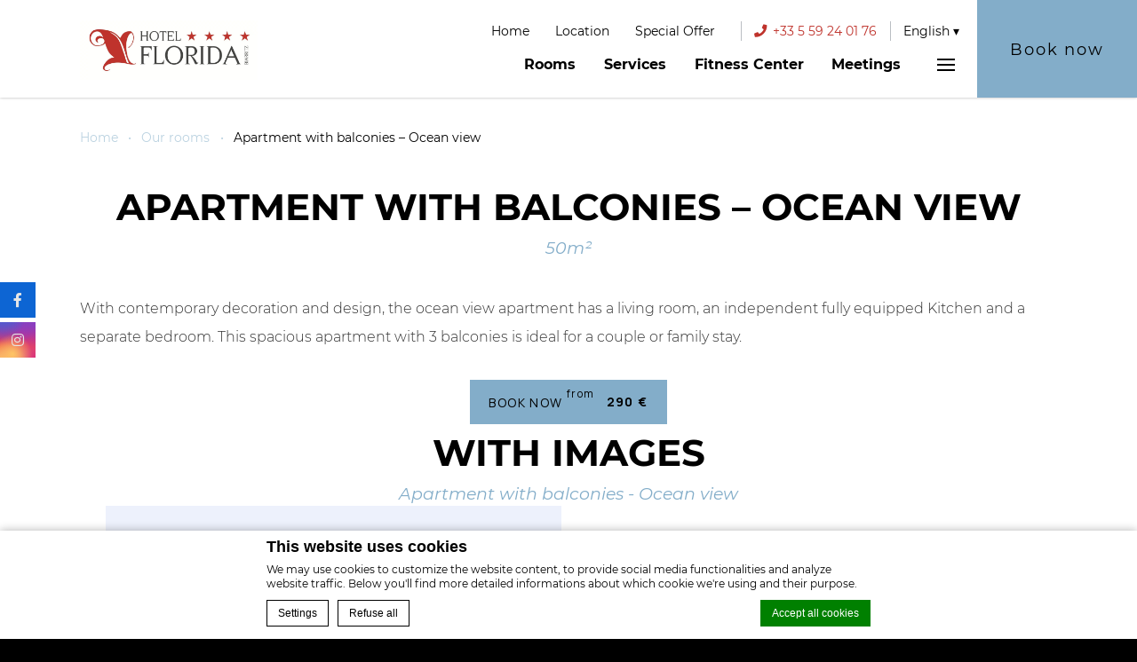

--- FILE ---
content_type: text/html; charset=UTF-8
request_url: https://www.hotel-florida-biarritz.com/en/our-rooms/apartment-with-balconies-ocean-view/
body_size: 15780
content:
<!doctype html>
<html class="crystal_hotel" lang="en-US">
<head>
  <meta charset="UTF-8"/>
  <meta name="viewport" content="width=device-width, initial-scale=1, maximum-scale=1">
  <meta http-equiv="Cache-control" content="public">
  <link rel="icon" type="image/svg+xml" href="https://www.hotel-florida-biarritz.com/wp-content/themes/pro-theme-crystal/css/images/favicon.svg">
  <script type="text/javascript">
       
      
			var FB_nb_day_delay = 0; 
    </script> 
     
     
     
    
		<style>html { margin-top: 0px !important; } * html body { margin-top: 0px !important; }</style>
		<!--[if lt IE 9]>
			<script src="//html5shim.googlecode.com/svn/trunk/html5.js"></script>
		<![endif]-->
<script no-loader>/* Added by mu-plugin gmaps_keys_api_client.php */var fb__website_gmap_api_key = "AIzaSyA3m-UiLJa4CPn_yAmy7KsORRO214mF-cw";</script>      <script type="text/javascript" no-loader>var $AvailProConfig = {"enable":"1","base_url":"https:\/\/www.secure-hotel-booking.com\/Hotel-Florida\/JRPS\/","hid":"25699","groupid":"16218","is_group_be":"","excludeoffers":"","infants_maxage":"2","pass_language":"","hide_best_price":"","hide_last_room":"","currency":"EUR","language":"EN"};</script>
            <!-- DEdge Macaron plugin output ( macaron-utils.min.js ) -->
        <script no-loader type='text/javascript'>
            var dedge_macaron_enabled = true;
			!function(o){function _(n,e){return e.every(function(e){return-1!==n.indexOf(e)})}o.dedge_macaron_is_enabled=function(){return void 0!==o.dedge_macaron_enabled&&o.dedge_macaron_enabled},o.dedge_macaron_get_consent_categories=function(){if(!o.dedge_macaron_is_enabled())return["needed","prefs","stats","ads","unknown"];var e=function(e){e=("; "+document.cookie).split(`; ${e}=`);return 2===e.length?decodeURIComponent(e.pop().split(";").shift()):null}("_deCookiesConsent"),n=[];return n=!1!==e?JSON.parse(e):n},o.dedge_macaron_on_consent=function(e,n,d){d=d||function(){};function o(o,t,e,a){return function(e){var n;r||(o=Array.isArray(o)?o:[o],(n=dedge_macaron_get_consent_categories())&&n.length&&(_(n,o)||_(o,["any"]))?(r=!0,t(n,a,e)):d(n,a,e))}}var t,r=!1;document.addEventListener("_deCookiesConsentGivenVanilla",o(e,n,0,"consentgiven")),t=o(e,n,0,"docready"),/complete|loaded|interactive/.test(document.readyState)?t({detail:"DOMContentAlreadyLoaded"}):document.addEventListener("DOMContentLoaded",function(e){t(e)})},o.dedge_macaron_load_consent_dependent_sections=function(i){var s,e,n;"GIVEN"!==(i=i||"GIVEN")&&"DENIED"!==i||(s="[MacaronCDS("+i+")] ",e=function(){var r="data-macaron-consent-cat";"DENIED"===i&&(r="data-macaron-consent-denied-cat");var c=dedge_macaron_get_consent_categories(),e=jQuery('script[type="application/json"][data-macaron-aware="true"]['+r+"]");0<e.length&&e.each(function(e,n){var o=jQuery(this),t=o.attr(r),a=o.attr("id")||"unknown-"+i+"-"+e,e=(e=t.split(",")).map(function(e){return e.replace(/[^a-z]+/g,"")});if("GIVEN"===i?_(c,e):!_(c,e)){window.console&&console.log(s+"LOAD #"+a+" for "+t);try{var d=JSON.parse(o.text());o.after(d),o.remove()}catch(e){window.console&&console.log(s+"ERROR",e,o,t)}}else window.console&&console.log(s+"SKIP #"+a+". Required="+t+"; Current="+c.join(","))})},"undefined"==typeof jQuery?n=setInterval(function(){"undefined"!=typeof jQuery&&(clearInterval(n),e())},150):e())},o.dedge_macaron_on_consent("any",function(){o.dedge_macaron_load_consent_dependent_sections("GIVEN")}),o.dedge_macaron_on_consent("any",function(){o.dedge_macaron_load_consent_dependent_sections("DENIED")})}(window);        </script>
        



<!-- D-EdgeFBTrackingSupportsGA4 -->            <script no-loader>
                fb_tracking_var = {
                    usetracking: '1',
                };
                                fb_tracking_var.urls = ['secure-hotel-booking.com'];
                                fb_tracking_var.usegtm = '1';

                fb_tracking_var.tracker = {id_hotel: 'UA-50923773-4', id_fastbooking_all: 'UA-4717938-7', id_client: 'UA-208866022-1', "fb-ga4-dedge-id": "G-FWN2GPJNXS"};dataLayer = [{id_hotel: 'UA-50923773-4', id_fastbooking_all: 'UA-4717938-7', id_client: 'UA-208866022-1', "fb-ga4-dedge-id": "G-FWN2GPJNXS"}];                fb_tracking_var.gtmfb = 'GTM-NHJGD93';
                                fb_tracking_var.gtmhotel = 'GTM-TR9HSRLL';
                dataLayer=dataLayer||[];
dataLayer.push({"digitalmediahotelId":{"hotelid":["TAFR43481564"],"groupeid":["CA003287"],"hotelsaleforcedid":["D00068985"]},"facebooktracking":{"enabled":false},"googleadsconversionlinker":{"enabled":true},"sojerntracking":{"enabled":false},"adrolltracking":{"enabled":false},"dv360tracking":{"enabled":false},"digitalmediafingerprint":{"enabled":true,"url":"https://tracker.d-edgeconnect.media/generic/FPOnHotelWebsite.js"},"digitalmediachromeattributionapi":{"enabled":true,"url":"https://chromeapisandbox.d-edgeconnect.media/generic/ChromeOnHotelWebsite.js"},"hotelzone":"EMI","domaineurl":"hotel-florida-biarritz.com"});
(function(w,d,s,l,i){w[l]=w[l]||[];w[l].push({'gtm.start': new Date().getTime(),event:'gtm.js'});var f=d.getElementsByTagName(s)[0], j=d.createElement(s),dl=l!='dataLayer'?'&l='+l:'';j.async=true;j.src='https://www.googletagmanager.com/gtm.js?id='+i+dl;f.parentNode.insertBefore(j,f);})(window,document,'script','dataLayer','GTM-NHJGD93');
						(function(w,d,s,l,i){w[l]=w[l]||[];w[l].push({'gtm.start': new Date().getTime(),event:'gtm.js'});var f=d.getElementsByTagName(s)[0], j=d.createElement(s),dl=l!='dataLayer'?'&l='+l:'';j.async=true;j.src='https://www.googletagmanager.com/gtm.js?id='+i+dl;f.parentNode.insertBefore(j,f);})(window,document,'script','dataLayer','GTM-TR9HSRLL');                fb_tracking_var.events = [];
            </script>
                            <script no-loader async src="https://staticaws.fbwebprogram.com/dedge_tracking_decorator/decorator.js"></script>
                <script no-loader async src="https://dedge-cookies.web.app/macaron-format-utils.min.js"></script>
                <script no-loader>
                    var _DEdgeTrackingDecorator = _DEdgeTrackingDecorator || {};
                    _DEdgeTrackingDecorator.config = {"requireConsent":false,"propagateConsent":false,"cmpType":"macaron","autoDecorate":true,"formsToDecorate":["#idForm","form[name=\"idForm\"]","#js__fbqs__form","#dynamic_calendar_form"],"overrideWindowOpen":true,"handleGoogleAnalytics":true,"debug":false,"dontLogSuccessMessages":false};

                    // Macaron
                    function TrackingDecoratorSetMacaronConsentOnEvent (event) {
                        if (typeof event.detail.consent !== 'undefined' && Array.isArray(event.detail.consent) && event.detail.consent.indexOf('ads') !== -1) {
                            var tmp = setInterval(function () {
                                if (typeof _DEdgeTrackingDecorator.setStorageConsent === 'function') {
                                    _DEdgeTrackingDecorator.setStorageConsent(true);
                                    clearInterval(tmp);
                                }
                            }, 100);
                        }
                    }
                    document.addEventListener('macaronConsentVanilla', TrackingDecoratorSetMacaronConsentOnEvent);
                    document.addEventListener('_deCookiesConsentGivenVanilla', TrackingDecoratorSetMacaronConsentOnEvent);
                    
                    // Required for availpro.js
                    if (typeof window.DEdgeBookingFormDecorators === 'undefined') {
                        window.DEdgeBookingFormDecorators = [];
                    }

                    document.addEventListener('dedge_tracking_params_available', function () {
                        try {
                            if (typeof _DEdgeTrackingDecorator!== 'undefined' &&
                                typeof _DEdgeTrackingDecorator.decorateObject !== 'undefined') {
                                window.DEdgeBookingFormDecorators.push(_DEdgeTrackingDecorator.decorateObject);
                            }
                        } catch (e) {
                            // do nothing
                        }
                    });
                    //Last chance: decorate links on click
                    function fbTrackingMaybeDecorateOnClick(evt) {
                        try {
                            var theLink = evt.target;
                            if (
                                theLink.tagName.toUpperCase() !== 'A'
                                && Element.prototype.closest
                                && theLink.closest('a') !== null
                            ) {
                                theLink = theLink.closest('a');
                            }
                            if (
                                typeof theLink.href !== 'undefined'
                                && typeof _DEdgeTrackingDecorator!== 'undefined'
                                && typeof _DEdgeTrackingDecorator.decorator !== 'undefined'
                                && typeof _DEdgeTrackingDecorator.decorator.shouldDecorateURL !== 'undefined'
                                && typeof _DEdgeTrackingDecorator.decorateUrl !== 'undefined'
                                && _DEdgeTrackingDecorator.decorator.shouldDecorateURL(theLink.href)
                            ) {
                                theLink.href = _DEdgeTrackingDecorator.decorateUrl(theLink.href);
                            }
                        } catch (err) {}
                    }
                    document.addEventListener('click', fbTrackingMaybeDecorateOnClick);
                </script>
                                <!-- D-EDGE Global GTM -->
                <script>
                    var dataLayer = window.dataLayer || [];
                    dataLayer.push({"event":"deglobal_pageview","deglobal_theme":"pro-theme-crystal","deglobal_type":"template","deglobal_language":"en","deglobal_page_type":"single-room","deglobal_be_type":"avp","deglobal_be_hotel_id":"25699","deglobal_be_group_id":"16218","deglobal_be_is_group":"no","deglobal_be_is_fusion":"not_detected","deglobal_cmp_type":"macaron"});
                    (function(w,d,s,l,i){w[l]=w[l]||[];w[l].push({'gtm.start':
                            new Date().getTime(),event:'gtm.js'});var f=d.getElementsByTagName(s)[0],
                        j=d.createElement(s),dl=l!='dataLayer'?'&l='+l:'';j.async=true;j.src=
                        'https://www.googletagmanager.com/gtm.js?id='+i+dl;f.parentNode.insertBefore(j,f);
                    })(window,document,'script','dataLayer','GTM-K3MPX9B4');
                </script>
                <script type="application/json" id="de_global_tracking_datalayer">{"event":"deglobal_pageview","deglobal_theme":"pro-theme-crystal","deglobal_type":"template","deglobal_language":"en","deglobal_page_type":"single-room","deglobal_be_type":"avp","deglobal_be_hotel_id":"25699","deglobal_be_group_id":"16218","deglobal_be_is_group":"no","deglobal_be_is_fusion":"not_detected","deglobal_cmp_type":"macaron"}</script>
                <!-- End D-EDGE Global GTM -->
                <meta name='robots' content='index, follow, max-image-preview:large, max-snippet:-1, max-video-preview:-1' />
	<style>img:is([sizes="auto" i], [sizes^="auto," i]) { contain-intrinsic-size: 3000px 1500px }</style>
	<link rel="alternate" hreflang="fr" href="https://www.hotel-florida-biarritz.com/nos-chambres/appartement-1-chambre-avec-balcon-et-vue-sur-ocean/" />
<link rel="alternate" hreflang="en" href="https://www.hotel-florida-biarritz.com/en/our-rooms/apartment-with-balconies-ocean-view/" />
<link rel="alternate" hreflang="es" href="https://www.hotel-florida-biarritz.com/es/nuestras-habitaciones/apartamento-con-vista-al-oceano/" />
<link rel="alternate" hreflang="x-default" href="https://www.hotel-florida-biarritz.com/nos-chambres/appartement-1-chambre-avec-balcon-et-vue-sur-ocean/" />
<script>
              var FBRESA = "//redirect.fastbooking.com/DIRECTORY/";
              var is_AVP = true;
             </script>
	<!-- This site is optimized with the Yoast SEO plugin v22.3 - https://yoast.com/wordpress/plugins/seo/ -->
	<title>Apartment with balconies - Ocean view - Hotel Florida</title>
	<meta name="description" content="With contemporary decoration and design, the ocean view apartment has a living room, an independent fully equipped Kitchen and a separate bedroom. This" />
	<link rel="canonical" href="https://www.hotel-florida-biarritz.com/en/our-rooms/apartment-with-balconies-ocean-view/" />
	<meta property="og:locale" content="en_US" />
	<meta property="og:type" content="article" />
	<meta property="og:title" content="Apartment with balconies - Ocean view - Hotel Florida" />
	<meta property="og:description" content="With contemporary decoration and design, the ocean view apartment has a living room, an independent fully equipped Kitchen and a separate bedroom. This" />
	<meta property="og:url" content="https://www.hotel-florida-biarritz.com/en/our-rooms/apartment-with-balconies-ocean-view/" />
	<meta property="og:site_name" content="Hotel Florida" />
	<meta property="article:modified_time" content="2021-12-07T13:50:40+00:00" />
	<meta name="twitter:card" content="summary_large_image" />
	<meta name="twitter:label1" content="Est. reading time" />
	<meta name="twitter:data1" content="1 minute" />
	<script type="application/ld+json" class="yoast-schema-graph">{"@context":"https://schema.org","@graph":[{"@type":"WebPage","@id":"https://www.hotel-florida-biarritz.com/en/our-rooms/apartment-with-balconies-ocean-view/","url":"https://www.hotel-florida-biarritz.com/en/our-rooms/apartment-with-balconies-ocean-view/","name":"Apartment with balconies - Ocean view - Hotel Florida","isPartOf":{"@id":"https://www.hotel-florida-biarritz.com/en/#website"},"datePublished":"2021-10-14T11:19:28+00:00","dateModified":"2021-12-07T13:50:40+00:00","description":"With contemporary decoration and design, the ocean view apartment has a living room, an independent fully equipped Kitchen and a separate bedroom. This","breadcrumb":{"@id":"https://www.hotel-florida-biarritz.com/en/our-rooms/apartment-with-balconies-ocean-view/#breadcrumb"},"inLanguage":"en-US","potentialAction":[{"@type":"ReadAction","target":["https://www.hotel-florida-biarritz.com/en/our-rooms/apartment-with-balconies-ocean-view/"]}]},{"@type":"BreadcrumbList","@id":"https://www.hotel-florida-biarritz.com/en/our-rooms/apartment-with-balconies-ocean-view/#breadcrumb","itemListElement":[{"@type":"ListItem","position":1,"name":"Home","item":"https://www.hotel-florida-biarritz.com/en/"},{"@type":"ListItem","position":2,"name":"Our rooms","item":"https://www.hotel-florida-biarritz.com/en/our-rooms/"},{"@type":"ListItem","position":3,"name":"Apartment with balconies &#8211; Ocean view"}]},{"@type":"WebSite","@id":"https://www.hotel-florida-biarritz.com/en/#website","url":"https://www.hotel-florida-biarritz.com/en/","name":"Hotel Florida","description":"","potentialAction":[{"@type":"SearchAction","target":{"@type":"EntryPoint","urlTemplate":"https://www.hotel-florida-biarritz.com/en/?s={search_term_string}"},"query-input":"required name=search_term_string"}],"inLanguage":"en-US"}]}</script>
	<!-- / Yoast SEO plugin. -->


<link rel='dns-prefetch' href='//cdn.jsdelivr.net' />
<link rel='dns-prefetch' href='//websdk.fastbooking-services.com' />
<link rel='dns-prefetch' href='//use.fontawesome.com' />
<link rel='dns-prefetch' href='//staticaws.fbwebprogram.com' />

<style id='builder-colors'>
:root{
--header-color-associated : hsl(0, 0%, 90%);
--header-d-20 : hsl(0, 0%, -20%);
--header-d-15 : hsl(0, 0%, -15%);
--header-d-10 : hsl(0, 0%, -10%);
--header-d-5 : hsl(0, 0%, -5%);
--header-d-3 : hsl(0, 0%, -3%);
--header : hsl(0, 0%, 0%);
--header-l-3 : hsl(0, 0%, 3%);
--header-l-5 : hsl(0, 0%, 5%);
--header-l-10 : hsl(0, 0%, 10%);
--header-l-15 : hsl(0, 0%, 15%);
--header-l-20 : hsl(0, 0%, 20%);
--header-hsl : 0, 0%, 0%;
--bg-color-associated : hsl(0, 0%, 20%);
--bg-d-20 : hsl(0, 0%, 80%);
--bg-d-15 : hsl(0, 0%, 85%);
--bg-d-10 : hsl(0, 0%, 90%);
--bg-d-5 : hsl(0, 0%, 95%);
--bg-d-3 : hsl(0, 0%, 97%);
--bg : hsl(0, 0%, 100%);
--bg-l-3 : hsl(0, 0%, 103%);
--bg-l-5 : hsl(0, 0%, 105%);
--bg-l-10 : hsl(0, 0%, 110%);
--bg-l-15 : hsl(0, 0%, 115%);
--bg-l-20 : hsl(0, 0%, 120%);
--bg-hsl : 0, 0%, 100%;
--main-color-associated : hsl(0, 0%, 90%);
--main-d-20 : hsl(0, 0%, -20%);
--main-d-15 : hsl(0, 0%, -15%);
--main-d-10 : hsl(0, 0%, -10%);
--main-d-5 : hsl(0, 0%, -5%);
--main-d-3 : hsl(0, 0%, -3%);
--main : hsl(0, 0%, 0%);
--main-l-3 : hsl(0, 0%, 3%);
--main-l-5 : hsl(0, 0%, 5%);
--main-l-10 : hsl(0, 0%, 10%);
--main-l-15 : hsl(0, 0%, 15%);
--main-l-20 : hsl(0, 0%, 20%);
--main-hsl : 0, 0%, 0%;
--secondary-color-associated : hsl(0, 0%, 20%);
--secondary-d-20 : hsl(203.68, 39%, 61%);
--secondary-d-15 : hsl(203.68, 39%, 66%);
--secondary-d-10 : hsl(203.68, 39%, 71%);
--secondary-d-5 : hsl(203.68, 39%, 76%);
--secondary-d-3 : hsl(203.68, 39%, 78%);
--secondary : hsl(203.68, 39%, 81%);
--secondary-l-3 : hsl(203.68, 39%, 84%);
--secondary-l-5 : hsl(203.68, 39%, 86%);
--secondary-l-10 : hsl(203.68, 39%, 91%);
--secondary-l-15 : hsl(203.68, 39%, 96%);
--secondary-l-20 : hsl(203.68, 39%, 101%);
--secondary-hsl : 203.68, 39%, 81%;
--third-color-associated : hsl(0, 0%, 20%);
--third-d-20 : hsl(203.68, 39%, 61%);
--third-d-15 : hsl(203.68, 39%, 66%);
--third-d-10 : hsl(203.68, 39%, 71%);
--third-d-5 : hsl(203.68, 39%, 76%);
--third-d-3 : hsl(203.68, 39%, 78%);
--third : hsl(203.68, 39%, 81%);
--third-l-3 : hsl(203.68, 39%, 84%);
--third-l-5 : hsl(203.68, 39%, 86%);
--third-l-10 : hsl(203.68, 39%, 91%);
--third-l-15 : hsl(203.68, 39%, 96%);
--third-l-20 : hsl(203.68, 39%, 101%);
--third-hsl : 203.68, 39%, 81%;
--highlighted-color-associated : hsl(0, 0%, 0%);
--highlighted-d-20 : hsl(204, 39%, 45%);
--highlighted-d-15 : hsl(204, 39%, 50%);
--highlighted-d-10 : hsl(204, 39%, 55%);
--highlighted-d-5 : hsl(204, 39%, 60%);
--highlighted-d-3 : hsl(204, 39%, 62%);
--highlighted : hsl(204, 39%, 65%);
--highlighted-l-3 : hsl(204, 39%, 68%);
--highlighted-l-5 : hsl(204, 39%, 70%);
--highlighted-l-10 : hsl(204, 39%, 75%);
--highlighted-l-15 : hsl(204, 39%, 80%);
--highlighted-l-20 : hsl(204, 39%, 85%);
--highlighted-hsl : 204, 39%, 65%;
--hover-color-associated : hsl(0, 0%, 0%);
--hover-d-20 : hsl(204, 39%, 45%);
--hover-d-15 : hsl(204, 39%, 50%);
--hover-d-10 : hsl(204, 39%, 55%);
--hover-d-5 : hsl(204, 39%, 60%);
--hover-d-3 : hsl(204, 39%, 62%);
--hover : hsl(204, 39%, 65%);
--hover-l-3 : hsl(204, 39%, 68%);
--hover-l-5 : hsl(204, 39%, 70%);
--hover-l-10 : hsl(204, 39%, 75%);
--hover-l-15 : hsl(204, 39%, 80%);
--hover-l-20 : hsl(204, 39%, 85%);
--hover-hsl : 204, 39%, 65%;
--white: rgb(255, 255, 255);
--gray-50: rgb(248, 249, 250);
--gray-100: rgb(241, 243, 244);
--gray-300: rgb(218, 220, 224);
--gray-400: rgb(186, 190, 195);
--gray-500: rgb(154, 160, 166);
--gray-600: rgb(128, 134, 139);
--gray-700: rgb(95, 99, 104);
--gray-800: rgb(60, 64, 67);
--gray-900: rgb(32, 33, 36);
--black: rgb(0, 0, 0);
}
</style><link rel='stylesheet' id='a11y_panel-css' href='//www.hotel-florida-biarritz.com/wp-content/plugins/de-builder-evo-blocks/templates/assets/css/a11y.css?ver=1.0.7' type='text/css' media='all' />
<style id='classic-theme-styles-inline-css' type='text/css'>
/*! This file is auto-generated */
.wp-block-button__link{color:#fff;background-color:#32373c;border-radius:9999px;box-shadow:none;text-decoration:none;padding:calc(.667em + 2px) calc(1.333em + 2px);font-size:1.125em}.wp-block-file__button{background:#32373c;color:#fff;text-decoration:none}
</style>
<link rel='stylesheet' id='wpml-blocks-css' href='https://www.hotel-florida-biarritz.com/wp-content/plugins/sitepress-multilingual-cms/dist/css/blocks/styles.css?ver=4.6.3' type='text/css' media='all' />
<link rel='stylesheet' id='main_content-css' href='//www.hotel-florida-biarritz.com/wp-content/themes/pro-theme-crystal/blocks/main_content/assets/css/main_content.min.css?ver=1.0.0' type='text/css' media='all' />
<link rel='stylesheet' id='fancybox-css' href='//www.hotel-florida-biarritz.com/wp-content/plugins/de-builder-evo-blocks/blocks/_shared/assets/css/fancybox.min.css?ver=3.5.7' type='text/css' media='all' />
<link rel='stylesheet' id='slick-css' href='//www.hotel-florida-biarritz.com/wp-content/plugins/de-builder-evo-blocks/blocks/_shared/assets/css/slick.min.css?ver=1.9.0' type='text/css' media='all' />
<link rel='stylesheet' id='m_custom_scrollbar-css' href='//www.hotel-florida-biarritz.com/wp-content/plugins/de-builder-evo-blocks/blocks/_shared/assets/css/mcscrollbar.min.css?ver=3.1.0' type='text/css' media='all' />
<link rel='stylesheet' id='fusion_components-css' href='//www.hotel-florida-biarritz.com/wp-content/plugins/de-builder-evo-blocks/blocks/main_content/assets/css/fusion_components.min.css?ver=1.0.0' type='text/css' media='all' />
<link rel='stylesheet' id='dyncal_widget_css-css' href='//websdk.fastbooking-services.com/widgets/app.css?ver=1.0.0' type='text/css' media='all' />
<link rel='stylesheet' id='dynamic_calendar-css' href='//www.hotel-florida-biarritz.com/wp-content/themes/pro-theme-crystal/blocks/booking_form/assets/css/dynamic_calendar.min.css?ver=1.0.0' type='text/css' media='all' />
<link rel='stylesheet' id='pannellum-css' href='//www.hotel-florida-biarritz.com/wp-content/plugins/de-builder-evo-blocks/blocks/_shared/assets/css/pannellum.min.css?ver=2.4.1' type='text/css' media='all' />
<link rel='stylesheet' id='gallery-css' href='//www.hotel-florida-biarritz.com/wp-content/themes/pro-theme-crystal/blocks/gallery/assets/css/gallery.min.css?ver=1.0.2' type='text/css' media='all' />
<link rel='stylesheet' id='room_amenities-css' href='//www.hotel-florida-biarritz.com/wp-content/themes/pro-theme-crystal/blocks/room_amenities/assets/css/room_amenities.min.css?ver=1.0.0' type='text/css' media='all' />
<link rel='stylesheet' id='detailed_post_preview-css' href='//www.hotel-florida-biarritz.com/wp-content/themes/pro-theme-crystal/blocks/detailed_post_preview/assets/css/detailed_post_preview.min.css?ver=1.0.0' type='text/css' media='all' />
<link rel='stylesheet' id='main-evo-fonts-css' href='//www.hotel-florida-biarritz.com/wp-content/themes/pro-theme-crystal/css/fonts.css?ver=1.0.0' type='text/css' media='all' />
<link rel='stylesheet' id='main-evo-style-css' href='//www.hotel-florida-biarritz.com/wp-content/themes/pro-theme-crystal/css/main.css?ver=1.0.1' type='text/css' media='all' />
<link rel='stylesheet' id='custom_evo_style-css' href='//www.hotel-florida-biarritz.com/wp-content/themes/hotel-florida/css/custom_style.css?ver=1.0.0' type='text/css' media='all' />
<link rel='stylesheet' id='fontawesome-css' href='//use.fontawesome.com/releases/v5.14.0/css/all.css' type='text/css' media='all' />
<link rel='stylesheet' id='fbicons-css' href='//staticaws.fbwebprogram.com/FBServicesWebfonts/css/services_webfont.css' type='text/css' media='all' />
<script type="text/javascript" src="https://www.hotel-florida-biarritz.com/wp-includes/js/jquery/jquery.min.js?ver=3.7.1" id="jquery-core-js"></script>
<script type="text/javascript" src="https://www.hotel-florida-biarritz.com/wp-includes/js/jquery/jquery-migrate.min.js?ver=3.4.1" id="jquery-migrate-js"></script>
<script type="text/javascript" src="https://www.hotel-florida-biarritz.com/wp-content/plugins/fbcmsv2/assets/js/availpro.js" id="fblib-js"></script>
            <style id="color_retro_fix">
                :root{
                    --third-color-associated: var(--bg);
                }
            </style>
        <link rel="https://api.w.org/" href="https://www.hotel-florida-biarritz.com/en/wp-json/" /><link rel="alternate" title="JSON" type="application/json" href="https://www.hotel-florida-biarritz.com/en/wp-json/wp/v2/pages/198" /><link rel='shortlink' href='https://www.hotel-florida-biarritz.com/en/?p=198' />
<link rel="apple-touch-icon" sizes="180x180" href="/wp-content/uploads/sites/363/fb_favicon/apple-touch-icon.png">
<link rel="icon" type="image/png" sizes="32x32" href="/wp-content/uploads/sites/363/fb_favicon/favicon-32x32.png">
<link rel="icon" type="image/png" sizes="16x16" href="/wp-content/uploads/sites/363/fb_favicon/favicon-16x16.png">
<link rel="manifest" href="/wp-content/uploads/sites/363/fb_favicon/site.webmanifest">
<link rel="mask-icon" href="/wp-content/uploads/sites/363/fb_favicon/safari-pinned-tab.svg" color="#5bbad5">
<link rel="shortcut icon" href="/wp-content/uploads/sites/363/fb_favicon/favicon.ico">
<meta name="msapplication-TileColor" content="#ffffff">
<meta name="msapplication-TileImage" content="/wp-content/uploads/sites/363/fb_favicon/mstile-144x144.png">
<meta name="msapplication-config" content="/wp-content/uploads/sites/363/fb_favicon/browserconfig.xml">
<meta name="theme-color" content="#ffffff">

        <script>
            var room_id_mapping = {"114921":"https:\/\/www.hotel-florida-biarritz.com\/en\/our-rooms\/double-room\/","114923":"https:\/\/www.hotel-florida-biarritz.com\/en\/our-rooms\/double-room-with-balcony-ocean-view\/","114924":"https:\/\/www.hotel-florida-biarritz.com\/en\/our-rooms\/family-room\/","114922":"https:\/\/www.hotel-florida-biarritz.com\/en\/our-rooms\/junior-suite-with-balcony-ocean-view\/","115603":"https:\/\/www.hotel-florida-biarritz.com\/en\/our-rooms\/apartment-with-courtyad-view\/"};
            var rooms_page = "https:\/\/www.hotel-florida-biarritz.com\/en\/our-rooms\/";
        </script>
            <script>
            var smokingTranslations = {"no":"No","yes":"Yes","both":"Both"};
        </script>
                <script>
            var rtl = false; //for slick
            var originLeft = true; //for isotope
        </script>

            <style>
            .de_block_post_preview .btnCta.scrollToElement,
            .de_block_filterable_posts .btnCta.scrollToElement,
            .de_block_detailed_post_preview .btnCta.scrollToElement {
                display: none !important;
            }
        </style>
            <link rel="preconnect" href="https://fonts.googleapis.com">
        <link rel="preconnect" href="https://fonts.gstatic.com" crossorigin>
          <style>
            
        </style>
        </head>

<body id="light_theme" class="wp-singular page-template page-template-template-single-room page-template-template-single-room-php page page-id-198 page-child parent-pageid-185 wp-theme-pro-theme-crystal wp-child-theme-hotel-florida home single-room dftLangPostId_55" >
<a class="skip" href="#main-content-1">Skip to content</a><div id="header_wrapper" class="show_book_always">
  <div id="header">
    <div class=" container">
      <div class="wrap">
        <a id="logo" href="https://www.hotel-florida-biarritz.com/en/"><img class="original" src="https://www.hotel-florida-biarritz.com/wp-content/uploads/sites/363/2021/10/Logo-Florida.png"
                                                         alt="logo"><img class="custom" src="https://www.hotel-florida-biarritz.com/wp-content/uploads/sites/363/2021/10/Logo-Florida.png"
                                                                         alt="logo"></a>
        <div id="menus" class="">
          <div class="top">
                          <div id="top_menu" class="hidden-xs hidden-sm">
                <ul class="menu">
                  <li id="menu-item-297" class="menu-item menu-item-type-post_type menu-item-object-page menu-item-home menu-item-297"><span class="menu_label"><a href="https://www.hotel-florida-biarritz.com/en/">Home</a></span></li>
<li id="menu-item-299" class="menu-item menu-item-type-post_type menu-item-object-page menu-item-299"><span class="menu_label"><a href="https://www.hotel-florida-biarritz.com/en/how-to-find-us/">Location</a></span></li>
<li id="menu-item-298" class="menu-item menu-item-type-post_type menu-item-object-page menu-item-298"><span class="menu_label"><a href="https://www.hotel-florida-biarritz.com/en/special-offers/">Special offer</a></span></li>
                </ul>
              </div>
                          <a class="phone_number hidden-xs" href="tel:+33 5 59 24 01 76">+33 5 59 24 01 76</a>
                        <div id="languages" class="languages">
  <div class="desktop">
    <ul>
              <li>
          <a class="lang_sel_sel multi_lang" href="javascript:;">
            <span>
            English            </span>
            <img class="iclflag" src="//staticaws.fbwebprogram.com/FBFlags/languages/round/svg/en.svg" alt="">

          </a>
                      <ul class="other_languages">
                              <li>
                  <a data-locale="fr" class="lang_sel_other" href="https://www.hotel-florida-biarritz.com/nos-chambres/appartement-1-chambre-avec-balcon-et-vue-sur-ocean/">
                    <span>
                    Français                    </span>
                  </a>
                </li>
                                <li>
                  <a data-locale="es" class="lang_sel_other" href="https://www.hotel-florida-biarritz.com/es/nuestras-habitaciones/apartamento-con-vista-al-oceano/">
                    <span>
                    Español                    </span>
                  </a>
                </li>
                            </ul>
                  </li>
            </ul>
  </div>
</div>
          </div>
                      <div class="bottom">
              <div id="highlight_menu" class="hidden-xs hidden-sm">
                <ul class="menu">
                  <li id="menu-item-225" class="menu-item menu-item-type-post_type menu-item-object-page current-page-ancestor menu-item-225"><span class="menu_label"><a href="https://www.hotel-florida-biarritz.com/en/our-rooms/">Rooms</a></span></li>
<li id="menu-item-226" class="menu-item menu-item-type-post_type menu-item-object-page menu-item-226"><span class="menu_label"><a href="https://www.hotel-florida-biarritz.com/en/our-services/">Services</a></span></li>
<li id="menu-item-227" class="menu-item menu-item-type-post_type menu-item-object-page menu-item-227"><span class="menu_label"><a href="https://www.hotel-florida-biarritz.com/en/our-fitness-center/">Fitness center</a></span></li>
<li id="menu-item-228" class="menu-item menu-item-type-post_type menu-item-object-page menu-item-228"><span class="menu_label"><a href="https://www.hotel-florida-biarritz.com/en/our-meetings/">Meetings</a></span></li>
                </ul>
              </div>
              <a id="open_menu" class="" href="javascript:;"><span class="icon"></span></a>
            </div>
                  </div>
      </div>
    </div>

    <div id="main_book_wrapper" class="hidden-xs ">

      <div id="main_book" class="open_bookingform_btn main_book dynamic_calendar_open">
        <a href="javascript:;"
           class="first_book_now  hidden-sm"
           onclick="">Book now</a>
        <a class="second_book_now  hidden-md hidden-lg" href="javascript:;"
           onclick="">Book now</a>
      </div>

    </div>
  </div>
</div>

<div id="mobile_bar" class="hidden-sm hidden-md hidden-lg">
  <span class="book"><a href="javascript:;"
                        onclick=""
                        class="open_bookingform_btn  dynamic_calendar_open">Book now</a></span>
    <a class="phone" href="tel:+33 5 59 24 01 76"><span class="icon"></span></a>
        <a class="email" href="mailto:contact@hotelflorida.fr"><span class="icon"></span></a>
  
</div>


<div id="menu_sidebar_wrap" class="">
  <div class="menu_sidebar">
    <a class="close_sidebar close" href="javascript:;"></a>
    <div class="menu_sidebar_inner_content">
      <a id="sidebar_logo" href="https://www.hotel-florida-biarritz.com/en/"><img class="original" src="https://www.hotel-florida-biarritz.com/wp-content/uploads/sites/363/2021/10/Logo-Florida.png"
                                                               alt="logo"></a>
      <div id="sidebar_menu">
        <ul class="menu hidden-xs hidden-sm">
          <li id="menu-item-222" class="menu-item menu-item-type-post_type menu-item-object-page menu-item-222"><span class="menu_label"><a href="https://www.hotel-florida-biarritz.com/en/gallery/">Gallery</a></span></li>
<li id="menu-item-224" class="menu-item menu-item-type-post_type menu-item-object-page menu-item-224"><span class="menu_label"><a href="https://www.hotel-florida-biarritz.com/en/contact-us/">Contact us</a></span></li>
        </ul>
        <ul class="menu hidden-md hidden-lg">
          <li class="menu-item menu-item-type-post_type menu-item-object-page menu-item-home menu-item-297"><span class="menu_label"><a href="https://www.hotel-florida-biarritz.com/en/">Home</a></span></li>
<li class="menu-item menu-item-type-post_type menu-item-object-page menu-item-299"><span class="menu_label"><a href="https://www.hotel-florida-biarritz.com/en/how-to-find-us/">Location</a></span></li>
<li class="menu-item menu-item-type-post_type menu-item-object-page menu-item-298"><span class="menu_label"><a href="https://www.hotel-florida-biarritz.com/en/special-offers/">Special offer</a></span></li>
          <li class="menu-item menu-item-type-post_type menu-item-object-page current-page-ancestor menu-item-225"><span class="menu_label"><a href="https://www.hotel-florida-biarritz.com/en/our-rooms/">Rooms</a></span></li>
<li class="menu-item menu-item-type-post_type menu-item-object-page menu-item-226"><span class="menu_label"><a href="https://www.hotel-florida-biarritz.com/en/our-services/">Services</a></span></li>
<li class="menu-item menu-item-type-post_type menu-item-object-page menu-item-227"><span class="menu_label"><a href="https://www.hotel-florida-biarritz.com/en/our-fitness-center/">Fitness center</a></span></li>
<li class="menu-item menu-item-type-post_type menu-item-object-page menu-item-228"><span class="menu_label"><a href="https://www.hotel-florida-biarritz.com/en/our-meetings/">Meetings</a></span></li>
<li class="menu-item menu-item-type-post_type menu-item-object-page menu-item-222"><span class="menu_label"><a href="https://www.hotel-florida-biarritz.com/en/gallery/">Gallery</a></span></li>
<li class="menu-item menu-item-type-post_type menu-item-object-page menu-item-224"><span class="menu_label"><a href="https://www.hotel-florida-biarritz.com/en/contact-us/">Contact us</a></span></li>
        </ul>
      </div>
      <div class="address">
        <div class="hotelname">Hôtel Florida</div>	
		<span class="element element_address">
			<span class="element_pref">Address</span>
			<span class="element_data">3-5 place sainte Eugenie, BIARRITZ, 64200, FRANCE</span>
		</span>	
		<span class="element element_phone">
			<span class="element_pref">Phone</span>
			<span class="element_data">+33 5 59 24 01 76</span>
		</span>	
		<span class="element element_mail">
			<span class="element_pref">E-mail</span>
			<span class="element_data"><a href='mailto:contact@hotelflorida.fr'>contact@hotelflorida.fr</a></span>
		</span></div>
    </div>
  </div>
</div>
<!-- Main Content START -->    <nav aria-label="Breadcrumb" id="breadcrumb" class=" de_block de_block_main_content de_first before_booking_form hidden-xs ">
        <div class="custom_container">
            <ul itemscope itemtype="http://schema.org/BreadcrumbList">
                <li itemprop="itemListElement" itemscope itemtype="http://schema.org/ListItem">
                    <a itemprop="item" href="https://www.hotel-florida-biarritz.com/en/">
                        <span itemprop="name">Home</span>
                    </a>
                    <meta itemprop="position" content="1"/>
                </li>                        <li itemprop="itemListElement" itemscope itemtype="http://schema.org/ListItem">
                            <a itemprop="item" href="https://www.hotel-florida-biarritz.com/en/our-rooms/">
                                <span itemprop="name">Our rooms</span>
                            </a>
                            <meta itemprop="position" content="2"/>
                        </li>
                                <li itemprop="itemListElement" itemscope itemtype="http://schema.org/ListItem" class="current-menu-item">
                <a aria-current="page" itemprop="item" href="https://www.hotel-florida-biarritz.com/en/our-rooms/apartment-with-balconies-ocean-view/">
                    <span itemprop="name">Apartment with balconies &#8211; Ocean view</span>
                </a>
                <meta itemprop="position" content="3"/>
            </li>
            </ul>        </div>
    </nav>

<main id="main-content-1" role="main" class="main section  ">
  <div class="">
    <div class="container collapsibleContent_wrap content_wrap">
                  <h1 class="the_title">Apartment with balconies &#8211; Ocean view</h1>
      <h2 class="the_subtitle">50m²</h2><div class="featured_img lazy" data-src="https://www.hotel-florida-biarritz.com/wp-content/uploads/sites/363/2021/10/florida-21-2200x1200.jpg"></div><div class="the_content"><p style="text-align: left;">With contemporary decoration and design, the ocean view apartment has a living room, an independent fully equipped Kitchen and a separate bedroom. This spacious apartment with 3 balconies is ideal for a couple or family stay.</p>
</div><div class="btns_wrap">
			<div id="room_price_0"  class="offers_container " data-websdk="Offers"></div>
			<script type="text/javascript">
				websdk_config=(typeof websdk_config === "undefined" ? {} : websdk_config);
				websdk_config["room_price_0"] = {"baseHost":"websdk.fastbooking-services.com","_authCode":"eyJhbGciOiJIUzUxMiIsInR5cCI6IkpXVCJ9.[base64].zbZlore9IXN-y06gBICAQSC7LjdYs-HjDIel0saenuCcq2U-yY1KThaT0mUqN7bZZQFlYEDm_nQyCzdYOlI9Gw","params":{"locale":"en_GB","property":"JRPS-25699","currency":"EUR","minAdults":"1","mcmEnable":false,"output":"jsonp","orderBy":"totalPrice","roomRestriction":"114927"},"sorting":null,"number":1};
            </script>
		<script id="room_price_0_template" type="text/x-mustache-template">
    {{#rates}}
    <div class="price_wrap btns_wrap {{rate.classes}}">
        <a class="btnCta" href="javascript:;" onclick="{{best.bookLink.onclick}}">
            <span class="label">Book now <sup>From</sup></span>
            <span class="price"><span class="amount">{{best.pricePerNightSplitted.thousands}}</span> <span class="currency">{{{best.currency_html}}}</span></span>
        </a>
    </div>
    {{/rates}}
</script>




</div>    </div>

  </div>
</main>
<!-- Booking Form START -->
<section  id="booking-form-1" class=" de_block de_block_booking_form after_main_content before_gallery section booking_form_section dynamic pop_in ">
    <script no-loader>
        var hotel_minadults = "1",
            hotel_minchildren = 0,
            hotel_delay = 0,
            hotel_opendate = "01\/23\/2026",
            hotel_minstay = 1,
            first_day = 7;
    </script>

    
    
<div id="dyncal_wrapper" class="dyncal_wrapper">
    <div id="dyncal_box" class="dyncal_box">
        <div class="dyncal_header">
            <h4 class="main_subtitle">Book a room</h4>
          <div role="button" tabindex="0" class="close close_calendar link_button">
              <span class="sr-only">Close</span>
          </div>
        </div>
        <div id="crs" class="crs">
            <div id="fb_calendar" class="fb-widget" data-fbConfig="0"></div>
        </div>
    </div>
    <script type="text/json" id="fb-widget-config" class="fb-widget-config" data-fbConfig="0">{"params":[{"calendar":{"firstDayOfWeek":7,"nbMonths2display":2,"startingMonth":"2026-01","title":"","showBestPrice":true,"showLastRoom":true,"showLastRoomThreshold":3,"showChildrenAges":false,"themeDark":false,"layoutNum":2,"roomRateFiltering":0,"rateFilter":[],"roomFilter":[],"useLoyalty":false,"loyalty":"","loyaltyParams":[],"useRedirectUrlFromApi":true,"daysLookAhead":"360"},"currency":"EUR","locale":"en_GB","maxAdults":4,"maxChildren":2,"mainColor":"#000000","openFrontInNewTab":true,"property":"JRPS-25699","title":"eyJhbGciOiJIUzUxMiIsInR5cCI6IkpXVCJ9.[base64].zbZlore9IXN-y06gBICAQSC7LjdYs-HjDIel0saenuCcq2U-yY1KThaT0mUqN7bZZQFlYEDm_nQyCzdYOlI9Gw","childrenMaxAge":12,"fbWidget":"Calendar"}],"commonParams":{"redirectUrl":"https:\/\/www.secure-hotel-booking.com\/","showPropertiesList":false,"demoMode":false},"_authCode":"eyJhbGciOiJIUzUxMiIsInR5cCI6IkpXVCJ9.[base64].zbZlore9IXN-y06gBICAQSC7LjdYs-HjDIel0saenuCcq2U-yY1KThaT0mUqN7bZZQFlYEDm_nQyCzdYOlI9Gw","propertyIndex":0,"version":"1.26.1","baseHost":"https:\/\/websdk.fastbooking-services.com"}</script>
</div></section><!-- Gallery #1 START -->    <section id="gallery-1" class=" de_block de_block_gallery after_booking_form before_room_amenities section gallery_section carousel ">
                    <div class="container">
            <div class="content_container">
                                    <h2 class="the_title"> With images</h2>
                                                    <h3 class="the_subtitle"> Apartment with balconies - Ocean view</h3>
                            </div>
        </div>
                    <div class="filters_wrap">
                <div class="carousel">
                                    </div>
                <div class="hidden-xs hidden-sm">
                                    </div>
            </div>
            <div class="elements_wrapper">
    <div class="slider_container">
        <div class="elements_to_filter ">
            
                    <div class="item_wrap thumb_wrap grid_sizer filter_0">
                        <figure class="thumb_content">
                            <img alt="" class="thumb lazy" loading="lazy"
                                 src="https://www.hotel-florida-biarritz.com/wp-content/uploads/sites/363/2021/10/florida-22.jpg">
                            <figcaption>
                                <a role="button" class="fancy description"
                                   data-fancybox="gallery_description_gallery-1"
                                   href="https://www.hotel-florida-biarritz.com/wp-content/uploads/sites/363/2021/10/florida-22.jpg">
                                    <div class="item_description"></div>
                                </a>
                            </figcaption>
                        </figure>
                    </div>

                    
                    <div class="item_wrap thumb_wrap grid_sizer filter_0">
                        <figure class="thumb_content">
                            <img alt="" class="thumb lazy" loading="lazy"
                                 src="https://www.hotel-florida-biarritz.com/wp-content/uploads/sites/363/2025/10/2-1000x667.jpg">
                            <figcaption>
                                <a role="button" class="fancy description"
                                   data-fancybox="gallery_description_gallery-1"
                                   href="https://www.hotel-florida-biarritz.com/wp-content/uploads/sites/363/2025/10/2.jpg">
                                    <div class="item_description"></div>
                                </a>
                            </figcaption>
                        </figure>
                    </div>

                    
                    <div class="item_wrap thumb_wrap grid_sizer filter_0">
                        <figure class="thumb_content">
                            <img alt="" class="thumb lazy" loading="lazy"
                                 src="https://www.hotel-florida-biarritz.com/wp-content/uploads/sites/363/2021/10/florida-21.jpg">
                            <figcaption>
                                <a role="button" class="fancy description"
                                   data-fancybox="gallery_description_gallery-1"
                                   href="https://www.hotel-florida-biarritz.com/wp-content/uploads/sites/363/2021/10/florida-21.jpg">
                                    <div class="item_description"></div>
                                </a>
                            </figcaption>
                        </figure>
                    </div>

                    
                    <div class="item_wrap thumb_wrap grid_sizer filter_0">
                        <figure class="thumb_content">
                            <img alt="" class="thumb lazy" loading="lazy"
                                 src="https://www.hotel-florida-biarritz.com/wp-content/uploads/sites/363/2025/10/3-1000x667.jpg">
                            <figcaption>
                                <a role="button" class="fancy description"
                                   data-fancybox="gallery_description_gallery-1"
                                   href="https://www.hotel-florida-biarritz.com/wp-content/uploads/sites/363/2025/10/3.jpg">
                                    <div class="item_description"></div>
                                </a>
                            </figcaption>
                        </figure>
                    </div>

                    
                    <div class="item_wrap thumb_wrap grid_sizer filter_0">
                        <figure class="thumb_content">
                            <img alt="" class="thumb lazy" loading="lazy"
                                 src="https://www.hotel-florida-biarritz.com/wp-content/uploads/sites/363/2021/10/florida-13.jpg">
                            <figcaption>
                                <a role="button" class="fancy description"
                                   data-fancybox="gallery_description_gallery-1"
                                   href="https://www.hotel-florida-biarritz.com/wp-content/uploads/sites/363/2021/10/florida-13.jpg">
                                    <div class="item_description"></div>
                                </a>
                            </figcaption>
                        </figure>
                    </div>

                    
                    <div class="item_wrap thumb_wrap grid_sizer filter_0">
                        <figure class="thumb_content">
                            <img alt="" class="thumb lazy" loading="lazy"
                                 src="https://www.hotel-florida-biarritz.com/wp-content/uploads/sites/363/2021/10/florida-25.jpg">
                            <figcaption>
                                <a role="button" class="fancy description"
                                   data-fancybox="gallery_description_gallery-1"
                                   href="https://www.hotel-florida-biarritz.com/wp-content/uploads/sites/363/2021/10/florida-25.jpg">
                                    <div class="item_description"></div>
                                </a>
                            </figcaption>
                        </figure>
                    </div>

                    
                    <div class="item_wrap thumb_wrap grid_sizer filter_0">
                        <figure class="thumb_content">
                            <img alt="" class="thumb lazy" loading="lazy"
                                 src="https://www.hotel-florida-biarritz.com/wp-content/uploads/sites/363/2025/09/nespresso.jpg">
                            <figcaption>
                                <a role="button" class="fancy description"
                                   data-fancybox="gallery_description_gallery-1"
                                   href="https://www.hotel-florida-biarritz.com/wp-content/uploads/sites/363/2025/09/nespresso.jpg">
                                    <div class="item_description"></div>
                                </a>
                            </figcaption>
                        </figure>
                    </div>

                    
                    <div class="item_wrap thumb_wrap grid_sizer filter_0">
                        <figure class="thumb_content">
                            <img alt="" class="thumb lazy" loading="lazy"
                                 src="https://www.hotel-florida-biarritz.com/wp-content/uploads/sites/363/2021/10/florida-11-4.jpg">
                            <figcaption>
                                <a role="button" class="fancy description"
                                   data-fancybox="gallery_description_gallery-1"
                                   href="https://www.hotel-florida-biarritz.com/wp-content/uploads/sites/363/2021/10/florida-11-4.jpg">
                                    <div class="item_description"></div>
                                </a>
                            </figcaption>
                        </figure>
                    </div>

                            </div>
                    <a class="arrow inverse prev" href="javascript:;"></a>
            <a class="arrow inverse next" href="javascript:;"></a>
        
    </div>
</div>

<script type="text/javascript">
    var viewPhotos ="View all photos";
    var hidePhotos ="Hide photos";
</script>
    </section>
<!-- Room Amenities START -->
<section id="rooms_amenities_wrap" class=" de_block de_block_room_amenities after_gallery before_detailed_post_preview section room_amenities_section">
  <div class="container">
    <div class="wrap">
              <h2 class="section_title"> Equipment</h2>
                    <h3 class="the_subtitle"> </h3>
              <div id="rooms_amenities">
          <div id="accommodation_features">
              <div class="room_details">
          <div class="occupancy elem">
        <div class="item">
          <span class="icon"></span>
          <span class="label">Max occupancy</span>
          <span class="text"><p>1 to 5 persons</p>
</span>
        </div>
      </div>
          <div class="bed_types elem">
        <div class="item">
          <span class="icon"></span>
          <span class="label">Bed types</span>
          <span class="text"><p>1 big bed or 2 beds side by side</p>
</span>
        </div>
      </div>
          <div class="smoking elem {{smoking}}">
        <div class="item">
          <span class="icon"></span>
          <span class="label">Smoking</span>
          <span class="text"><p>No</p>
</span>
        </div>
      </div>
      </div>
    <div class="room_features_list">
        
            <div class="box_wrap">
                <div class="box">
                    <div class="box_title">Room features</div>
                    <ul>
                        <li class="room_feature">
                            <ul>
                                <li class="feature"><span class="text">• Baby bed (-3 years)</span></li><li class="feature"><span class="text">• Additional bed</span></li><li class="feature"><span class="text">• Sofa bed</span></li><li class="feature"><span class="text">• Separate kitchen</span></li><li class="feature"><span class="text">• Separate room</span></li><li class="feature"><span class="text">• Hair dryer</span></li><li class="feature"><span class="text">• Flat screen TV with Canal+</span></li><li class="feature"><span class="text">• Phone</span></li><li class="feature"><span class="text">• Mini bar</span></li><li class="feature"><span class="text">• Strongbox</span></li><li class="feature"><span class="text">• Courtesy tray</span></li><li class="feature"><span class="text">• Conditioned air</span></li><li class="feature"><span class="text">• Free wifi</span></li><li class="feature"><span class="text">• Music wake up USB charging</span></li><li class="feature"><span class="text">• Nespresso machine</span></li><li class="feature"><span class="text">• Ocean view</span></li><li class="feature"><span class="text">• Balcony</span></li>                            </ul>
                        </li>
                    </ul>
                </div>
            </div>
            </div>
          </div>
        </div>
      
    </div>
  </div>
</section>
<!-- Detailed Posts Preview #1 START -->
  <section id="detailed-post-preview-1" class=" de_block de_block_detailed_post_preview after_room_amenities de_last section detailed_post_preview">

    <div id="detailed_posts_anchors_wrap" class="hidden-xs hidden-sm detailed_posts">
  <div id="detailed_posts_anchors">
    <div class="container">
      <a class="arrow prev" href="javascript:;"><span class="icon"></span><span>Prev</span></a>
      <div class="wrap">
        <a class="label" href="javascript:;" data-scroll="box_apartment_with_courtyad_view"><span>Apartment with courtyad view</span></a><a class="label" href="javascript:;" data-scroll="box_junior_suite_with_balcony_&#8211;_ocean_view"><span>Junior Suite with balcony &#8211;&hellip;</span></a><a class="label" href="javascript:;" data-scroll="box_family_room"><span>Family Room</span></a><a class="label" href="javascript:;" data-scroll="box_double_room_with_balcony_&#8211;_ocean_view"><span>Double Room with balcony &#8211;&hellip;</span></a><a class="label" href="javascript:;" data-scroll="box_double_room"><span>Double Room</span></a>      </div>
      <a class="arrow next" href="javascript:;"><span>Next</span></a>
    </div>
  </div>
</div><div id="detailed_previews">

      <div id="box_apartment_with_courtyad_view" class="box_wrap section has_gallery even box_0">
      <div class="item">
        
			<div id="room_price_196"  class="offers_container " data-websdk="Offers"></div>
			<script type="text/javascript">
				websdk_config=(typeof websdk_config === "undefined" ? {} : websdk_config);
				websdk_config["room_price_196"] = {"baseHost":"websdk.fastbooking-services.com","_authCode":"eyJhbGciOiJIUzUxMiIsInR5cCI6IkpXVCJ9.[base64].zbZlore9IXN-y06gBICAQSC7LjdYs-HjDIel0saenuCcq2U-yY1KThaT0mUqN7bZZQFlYEDm_nQyCzdYOlI9Gw","params":{"locale":"en_GB","property":"JRPS-25699","currency":"EUR","minAdults":"1","mcmEnable":false,"output":"jsonp","orderBy":"totalPrice","roomRestriction":"115603"},"sorting":null,"number":1};
            </script>
		<div class="room_price">          <script id="room_price_196_template" type="text/x-mustache-template">
            {{#rates}}
            <a class="" href="javascript:;" onclick="{{best.bookLink.onclick}}">
											<span class="price_wrap">
													<sup class="label">From</sup>
													<span class="price"><span class="amount">{{best.pricePerNightSplitted.thousands}}</span> <span
                                    class="currency">{{{best.currency_html}}}</span></span>
                                            </span>
              <span class="book">Book this room</span>
            </a>

            {{/rates}}
          </script>
          </div>                  <div class="gallery_wrap">
            <div class="slider">
              <div class="thumb_wrap"><a class="thumb" style="background-image: url(https://www.hotel-florida-biarritz.com/wp-content/uploads/sites/363/2025/09/22-1.jpg)" href="https://www.hotel-florida-biarritz.com/wp-content/uploads/sites/363/2025/09/22-1.jpg" data-fancybox="apartment_with_courtyad_view"></a></div><div class="thumb_wrap"><a class="thumb" style="background-image: url(https://www.hotel-florida-biarritz.com/wp-content/uploads/sites/363/2021/10/florida-20.jpg)" href="https://www.hotel-florida-biarritz.com/wp-content/uploads/sites/363/2021/10/florida-20.jpg" data-fancybox="apartment_with_courtyad_view"></a></div><div class="thumb_wrap"><a class="thumb" style="background-image: url(https://www.hotel-florida-biarritz.com/wp-content/uploads/sites/363/2025/09/44-1.jpg)" href="https://www.hotel-florida-biarritz.com/wp-content/uploads/sites/363/2025/09/44-1.jpg" data-fancybox="apartment_with_courtyad_view"></a></div><div class="thumb_wrap"><a class="thumb" style="background-image: url(https://www.hotel-florida-biarritz.com/wp-content/uploads/sites/363/2025/09/2-lit-meridienne.jpg)" href="https://www.hotel-florida-biarritz.com/wp-content/uploads/sites/363/2025/09/2-lit-meridienne.jpg" data-fancybox="apartment_with_courtyad_view"></a></div><div class="thumb_wrap"><a class="thumb" style="background-image: url(https://www.hotel-florida-biarritz.com/wp-content/uploads/sites/363/2025/09/bouilloire.jpg)" href="https://www.hotel-florida-biarritz.com/wp-content/uploads/sites/363/2025/09/bouilloire.jpg" data-fancybox="apartment_with_courtyad_view"></a></div><div class="thumb_wrap"><a class="thumb" style="background-image: url(https://www.hotel-florida-biarritz.com/wp-content/uploads/sites/363/2025/09/champagne.jpg)" href="https://www.hotel-florida-biarritz.com/wp-content/uploads/sites/363/2025/09/champagne.jpg" data-fancybox="apartment_with_courtyad_view"></a></div><div class="thumb_wrap"><a class="thumb" style="background-image: url(https://www.hotel-florida-biarritz.com/wp-content/uploads/sites/363/2021/10/florida-11-4.jpg)" href="https://www.hotel-florida-biarritz.com/wp-content/uploads/sites/363/2021/10/florida-11-4.jpg" data-fancybox="apartment_with_courtyad_view"></a></div>            </div>
            <div class="pager inverse"></div>
            <a class="arrow inverse prev" href="javascript:;"><span>prev</span></a>
            <a class="arrow inverse next" href="javascript:;"><span>next</span></a>
          </div>
                <div class="content_wrap">

          <div class="content">
            <div class="title">Apartment with courtyad view</div>
            <div class="subtitle">35m²</div><div class="description"><p style="text-align: left;">With contemporary decoration and design, the apartment with courtyard view has a living room with kitchen and a separate bedroom. This apartment is ideal for a stay in couple or family.</p>
<div class="collapsibleContent"><div class="internal_wrap"></div></div>              <div class="btns_wrap">
                <span class="view_amenities info"><a href="javascript:;">View amenities</a></span>              </div>
                <div class="rooms_amenities_wrap">
    <div class="internal_wrap">
      <div class="room_details">
                  <div class="occupancy elem">
            <span class="icon"></span>
            <span class="label">Max occupancy</span>
            <span class="text"><p>1 to 4 persons</p>
</span>
          </div>
                  <div class="bed_types elem">
            <span class="icon"></span>
            <span class="label">Bed types</span>
            <span class="text"><p>1 big bed or 2 beds side by side</p>
</span>
          </div>
                  <div class="smoking elem">
            <span class="icon"></span>
            <span class="label">Smoking</span>
            <span class="text">No</span>
          </div>
              </div>
      <div class="room_features_list">
        <ul>
          <li class="feature"><span class="text">• Baby bed (-3 years)</span></li><li class="feature"><span class="text">• Additional bed</span></li><li class="feature"><span class="text">• Sofa bed</span></li><li class="feature"><span class="text">• Kitchen</span></li><li class="feature"><span class="text">• Separate room</span></li><li class="feature"><span class="text">• Hair dryer</span></li><li class="feature"><span class="text">• Flat screen TV with Canal+</span></li><li class="feature"><span class="text">• Phone</span></li><li class="feature"><span class="text">• Mini bar</span></li><li class="feature"><span class="text">• Strongbox</span></li><li class="feature"><span class="text">• Courtesy tray</span></li><li class="feature"><span class="text">• Conditioned air</span></li><li class="feature"><span class="text">• Free wifi</span></li><li class="feature"><span class="text">• Music wake up USB charging</span></li><li class="feature"><span class="text">• Coutyard view</span></li>        </ul>
      </div>
    </div>
  </div>
</div>
          </div>
        </div>
      </div>
    </div>
        <div id="box_junior_suite_with_balcony_&#8211;_ocean_view" class="box_wrap section has_gallery odd box_1">
      <div class="item">
        
			<div id="room_price_193"  class="offers_container " data-websdk="Offers"></div>
			<script type="text/javascript">
				websdk_config=(typeof websdk_config === "undefined" ? {} : websdk_config);
				websdk_config["room_price_193"] = {"baseHost":"websdk.fastbooking-services.com","_authCode":"eyJhbGciOiJIUzUxMiIsInR5cCI6IkpXVCJ9.[base64].zbZlore9IXN-y06gBICAQSC7LjdYs-HjDIel0saenuCcq2U-yY1KThaT0mUqN7bZZQFlYEDm_nQyCzdYOlI9Gw","params":{"locale":"en_GB","property":"JRPS-25699","currency":"EUR","minAdults":"1","mcmEnable":false,"output":"jsonp","orderBy":"totalPrice","roomRestriction":"114922"},"sorting":null,"number":1};
            </script>
		<div class="room_price">          <script id="room_price_193_template" type="text/x-mustache-template">
            {{#rates}}
            <a class="" href="javascript:;" onclick="{{best.bookLink.onclick}}">
											<span class="price_wrap">
													<sup class="label">From</sup>
													<span class="price"><span class="amount">{{best.pricePerNightSplitted.thousands}}</span> <span
                                    class="currency">{{{best.currency_html}}}</span></span>
                                            </span>
              <span class="book">Book this room</span>
            </a>

            {{/rates}}
          </script>
          </div>                  <div class="gallery_wrap">
            <div class="slider">
              <div class="thumb_wrap"><a class="thumb" style="background-image: url(https://www.hotel-florida-biarritz.com/wp-content/uploads/sites/363/2025/09/lit1-1.jpg)" href="https://www.hotel-florida-biarritz.com/wp-content/uploads/sites/363/2025/09/lit1-1.jpg" data-fancybox="junior_suite_with_balcony_&#8211;_ocean_view"></a></div><div class="thumb_wrap"><a class="thumb" style="background-image: url(https://www.hotel-florida-biarritz.com/wp-content/uploads/sites/363/2021/10/florida-13.jpg)" href="https://www.hotel-florida-biarritz.com/wp-content/uploads/sites/363/2021/10/florida-13.jpg" data-fancybox="junior_suite_with_balcony_&#8211;_ocean_view"></a></div><div class="thumb_wrap"><a class="thumb" style="background-image: url(https://www.hotel-florida-biarritz.com/wp-content/uploads/sites/363/2021/10/florida-25.jpg)" href="https://www.hotel-florida-biarritz.com/wp-content/uploads/sites/363/2021/10/florida-25.jpg" data-fancybox="junior_suite_with_balcony_&#8211;_ocean_view"></a></div><div class="thumb_wrap"><a class="thumb" style="background-image: url(https://www.hotel-florida-biarritz.com/wp-content/uploads/sites/363/2025/09/2-lit-meridienne.jpg)" href="https://www.hotel-florida-biarritz.com/wp-content/uploads/sites/363/2025/09/2-lit-meridienne.jpg" data-fancybox="junior_suite_with_balcony_&#8211;_ocean_view"></a></div><div class="thumb_wrap"><a class="thumb" style="background-image: url(https://www.hotel-florida-biarritz.com/wp-content/uploads/sites/363/2025/09/nespresso.jpg)" href="https://www.hotel-florida-biarritz.com/wp-content/uploads/sites/363/2025/09/nespresso.jpg" data-fancybox="junior_suite_with_balcony_&#8211;_ocean_view"></a></div><div class="thumb_wrap"><a class="thumb" style="background-image: url(https://www.hotel-florida-biarritz.com/wp-content/uploads/sites/363/2021/10/florida-11-4.jpg)" href="https://www.hotel-florida-biarritz.com/wp-content/uploads/sites/363/2021/10/florida-11-4.jpg" data-fancybox="junior_suite_with_balcony_&#8211;_ocean_view"></a></div>            </div>
            <div class="pager inverse"></div>
            <a class="arrow inverse prev" href="javascript:;"><span>prev</span></a>
            <a class="arrow inverse next" href="javascript:;"><span>next</span></a>
          </div>
                <div class="content_wrap">

          <div class="content">
            <div class="title">Junior Suite with balcony &#8211; Ocean view</div>
            <div class="subtitle">30 - 35m² </div><div class="description"><p style="text-align: left;">A contemporary and design decoration, the junior suite with one or two balconies offers you a breathtaking view of the ocean. This spacious room is ideal for a couple or family stay.</p>
<div class="collapsibleContent"><div class="internal_wrap"></div></div>              <div class="btns_wrap">
                <span class="view_amenities info"><a href="javascript:;">View amenities</a></span>              </div>
                <div class="rooms_amenities_wrap">
    <div class="internal_wrap">
      <div class="room_details">
                  <div class="occupancy elem">
            <span class="icon"></span>
            <span class="label">Max occupancy</span>
            <span class="text"><p>1 to 4 persons</p>
</span>
          </div>
                  <div class="bed_types elem">
            <span class="icon"></span>
            <span class="label">Bed types</span>
            <span class="text"><p>1 big bed or 2 beds side by side</p>
</span>
          </div>
                  <div class="smoking elem">
            <span class="icon"></span>
            <span class="label">Smoking</span>
            <span class="text">No</span>
          </div>
              </div>
      <div class="room_features_list">
        <ul>
          <li class="feature"><span class="text">• Baby bed (-3 years)</span></li><li class="feature"><span class="text">• Additional bed</span></li><li class="feature"><span class="text">• Sofa bed</span></li><li class="feature"><span class="text">• Hair dryer</span></li><li class="feature"><span class="text">• Flat screen TV with Canal+</span></li><li class="feature"><span class="text">• Phone</span></li><li class="feature"><span class="text">• Mini bar</span></li><li class="feature"><span class="text">• Strongbox</span></li><li class="feature"><span class="text">• Courtesy tray</span></li><li class="feature"><span class="text">• Conditioned air</span></li><li class="feature"><span class="text">• Free wifi</span></li><li class="feature"><span class="text">• Music wake up USB charging</span></li><li class="feature"><span class="text">• Nespresso machine</span></li><li class="feature"><span class="text">• Ocean view</span></li><li class="feature"><span class="text">• Balcony</span></li>        </ul>
      </div>
    </div>
  </div>
</div>
          </div>
        </div>
      </div>
    </div>
        <div id="box_family_room" class="box_wrap section has_gallery even box_2">
      <div class="item">
        
			<div id="room_price_190"  class="offers_container " data-websdk="Offers"></div>
			<script type="text/javascript">
				websdk_config=(typeof websdk_config === "undefined" ? {} : websdk_config);
				websdk_config["room_price_190"] = {"baseHost":"websdk.fastbooking-services.com","_authCode":"eyJhbGciOiJIUzUxMiIsInR5cCI6IkpXVCJ9.[base64].zbZlore9IXN-y06gBICAQSC7LjdYs-HjDIel0saenuCcq2U-yY1KThaT0mUqN7bZZQFlYEDm_nQyCzdYOlI9Gw","params":{"locale":"en_GB","property":"JRPS-25699","currency":"EUR","minAdults":"1","mcmEnable":false,"output":"jsonp","orderBy":"totalPrice","roomRestriction":"114924"},"sorting":null,"number":1};
            </script>
		<div class="room_price">          <script id="room_price_190_template" type="text/x-mustache-template">
            {{#rates}}
            <a class="" href="javascript:;" onclick="{{best.bookLink.onclick}}">
											<span class="price_wrap">
													<sup class="label">From</sup>
													<span class="price"><span class="amount">{{best.pricePerNightSplitted.thousands}}</span> <span
                                    class="currency">{{{best.currency_html}}}</span></span>
                                            </span>
              <span class="book">Book this room</span>
            </a>

            {{/rates}}
          </script>
          </div>                  <div class="gallery_wrap">
            <div class="slider">
              <div class="thumb_wrap"><a class="thumb" style="background-image: url(https://www.hotel-florida-biarritz.com/wp-content/uploads/sites/363/2025/09/11-1.jpg)" href="https://www.hotel-florida-biarritz.com/wp-content/uploads/sites/363/2025/09/11-1.jpg" data-fancybox="family_room"></a></div><div class="thumb_wrap"><a class="thumb" style="background-image: url(https://www.hotel-florida-biarritz.com/wp-content/uploads/sites/363/2025/09/2-lit-meridienne.jpg)" href="https://www.hotel-florida-biarritz.com/wp-content/uploads/sites/363/2025/09/2-lit-meridienne.jpg" data-fancybox="family_room"></a></div><div class="thumb_wrap"><a class="thumb" style="background-image: url(https://www.hotel-florida-biarritz.com/wp-content/uploads/sites/363/2025/09/champagne.jpg)" href="https://www.hotel-florida-biarritz.com/wp-content/uploads/sites/363/2025/09/champagne.jpg" data-fancybox="family_room"></a></div><div class="thumb_wrap"><a class="thumb" style="background-image: url(https://www.hotel-florida-biarritz.com/wp-content/uploads/sites/363/2025/09/bouilloire.jpg)" href="https://www.hotel-florida-biarritz.com/wp-content/uploads/sites/363/2025/09/bouilloire.jpg" data-fancybox="family_room"></a></div><div class="thumb_wrap"><a class="thumb" style="background-image: url(https://www.hotel-florida-biarritz.com/wp-content/uploads/sites/363/2021/10/florida-11-4.jpg)" href="https://www.hotel-florida-biarritz.com/wp-content/uploads/sites/363/2021/10/florida-11-4.jpg" data-fancybox="family_room"></a></div>            </div>
            <div class="pager inverse"></div>
            <a class="arrow inverse prev" href="javascript:;"><span>prev</span></a>
            <a class="arrow inverse next" href="javascript:;"><span>next</span></a>
          </div>
                <div class="content_wrap">

          <div class="content">
            <div class="title">Family Room</div>
            <div class="subtitle">25 - 35m²  </div><div class="description"><p>With contemporary decoration and design this room perfectly equipped offers their occupants a concentrate of style and comfort. Ideal for a stay with family or friends, it has a quiet courtyard view.</p>
<div class="collapsibleContent"><div class="internal_wrap"></div></div>              <div class="btns_wrap">
                <span class="view_amenities info"><a href="javascript:;">View amenities</a></span>              </div>
                <div class="rooms_amenities_wrap">
    <div class="internal_wrap">
      <div class="room_details">
                  <div class="occupancy elem">
            <span class="icon"></span>
            <span class="label">Max occupancy</span>
            <span class="text"><p>1 to 4 persons</p>
</span>
          </div>
                  <div class="bed_types elem">
            <span class="icon"></span>
            <span class="label">Bed types</span>
            <span class="text"><p>1 big bed or 2 beds side by side</p>
</span>
          </div>
                  <div class="smoking elem">
            <span class="icon"></span>
            <span class="label">Smoking</span>
            <span class="text">No</span>
          </div>
              </div>
      <div class="room_features_list">
        <ul>
          <li class="feature"><span class="text">• Baby bed (-3 years)</span></li><li class="feature"><span class="text">• Additional bed</span></li><li class="feature"><span class="text">• Sofa bed</span></li><li class="feature"><span class="text">• Hair dryer</span></li><li class="feature"><span class="text">• Flat screen TV with Canal+</span></li><li class="feature"><span class="text">• Phone</span></li><li class="feature"><span class="text">• Mini bar</span></li><li class="feature"><span class="text">• Strongbox</span></li><li class="feature"><span class="text">• Courtesy tray</span></li><li class="feature"><span class="text">• Conditioned air</span></li><li class="feature"><span class="text">• Free wifi</span></li><li class="feature"><span class="text">• Music wake up USB charging</span></li><li class="feature"><span class="text">• Coutyard view</span></li>        </ul>
      </div>
    </div>
  </div>
</div>
          </div>
        </div>
      </div>
    </div>
        <div id="box_double_room_with_balcony_&#8211;_ocean_view" class="box_wrap section has_gallery odd box_3">
      <div class="item">
        
			<div id="room_price_188"  class="offers_container " data-websdk="Offers"></div>
			<script type="text/javascript">
				websdk_config=(typeof websdk_config === "undefined" ? {} : websdk_config);
				websdk_config["room_price_188"] = {"baseHost":"websdk.fastbooking-services.com","_authCode":"eyJhbGciOiJIUzUxMiIsInR5cCI6IkpXVCJ9.[base64].zbZlore9IXN-y06gBICAQSC7LjdYs-HjDIel0saenuCcq2U-yY1KThaT0mUqN7bZZQFlYEDm_nQyCzdYOlI9Gw","params":{"locale":"en_GB","property":"JRPS-25699","currency":"EUR","minAdults":"1","mcmEnable":false,"output":"jsonp","orderBy":"totalPrice","roomRestriction":"114923"},"sorting":null,"number":1};
            </script>
		<div class="room_price">          <script id="room_price_188_template" type="text/x-mustache-template">
            {{#rates}}
            <a class="" href="javascript:;" onclick="{{best.bookLink.onclick}}">
											<span class="price_wrap">
													<sup class="label">From</sup>
													<span class="price"><span class="amount">{{best.pricePerNightSplitted.thousands}}</span> <span
                                    class="currency">{{{best.currency_html}}}</span></span>
                                            </span>
              <span class="book">Book this room</span>
            </a>

            {{/rates}}
          </script>
          </div>                  <div class="gallery_wrap">
            <div class="slider">
              <div class="thumb_wrap"><a class="thumb" style="background-image: url(https://www.hotel-florida-biarritz.com/wp-content/uploads/sites/363/2025/10/1-1.jpg)" href="https://www.hotel-florida-biarritz.com/wp-content/uploads/sites/363/2025/10/1-1.jpg" data-fancybox="double_room_with_balcony_&#8211;_ocean_view"></a></div><div class="thumb_wrap"><a class="thumb" style="background-image: url(https://www.hotel-florida-biarritz.com/wp-content/uploads/sites/363/2021/10/florida-13.jpg)" href="https://www.hotel-florida-biarritz.com/wp-content/uploads/sites/363/2021/10/florida-13.jpg" data-fancybox="double_room_with_balcony_&#8211;_ocean_view"></a></div><div class="thumb_wrap"><a class="thumb" style="background-image: url(https://www.hotel-florida-biarritz.com/wp-content/uploads/sites/363/2021/10/florida-25.jpg)" href="https://www.hotel-florida-biarritz.com/wp-content/uploads/sites/363/2021/10/florida-25.jpg" data-fancybox="double_room_with_balcony_&#8211;_ocean_view"></a></div><div class="thumb_wrap"><a class="thumb" style="background-image: url(https://www.hotel-florida-biarritz.com/wp-content/uploads/sites/363/2025/09/bouilloire.jpg)" href="https://www.hotel-florida-biarritz.com/wp-content/uploads/sites/363/2025/09/bouilloire.jpg" data-fancybox="double_room_with_balcony_&#8211;_ocean_view"></a></div><div class="thumb_wrap"><a class="thumb" style="background-image: url(https://www.hotel-florida-biarritz.com/wp-content/uploads/sites/363/2021/10/florida-11-4.jpg)" href="https://www.hotel-florida-biarritz.com/wp-content/uploads/sites/363/2021/10/florida-11-4.jpg" data-fancybox="double_room_with_balcony_&#8211;_ocean_view"></a></div>            </div>
            <div class="pager inverse"></div>
            <a class="arrow inverse prev" href="javascript:;"><span>prev</span></a>
            <a class="arrow inverse next" href="javascript:;"><span>next</span></a>
          </div>
                <div class="content_wrap">

          <div class="content">
            <div class="title">Double Room with balcony &#8211; Ocean View</div>
            <div class="subtitle">15 - 25m²    </div><div class="description"><p>With contemporary decoration and design this room perfectly equipped offers their occupants a concentrate of style and comfort. Ideal for a stay alone or as a couple, it has a balcony with ocean views.</p>
<div class="collapsibleContent"><div class="internal_wrap"></div></div>              <div class="btns_wrap">
                <span class="view_amenities info"><a href="javascript:;">View amenities</a></span>              </div>
                <div class="rooms_amenities_wrap">
    <div class="internal_wrap">
      <div class="room_details">
                  <div class="occupancy elem">
            <span class="icon"></span>
            <span class="label">Max occupancy</span>
            <span class="text"><p>1 to 2 persons</p>
</span>
          </div>
                  <div class="bed_types elem">
            <span class="icon"></span>
            <span class="label">Bed types</span>
            <span class="text"><p>1 big bed or 2 beds side by side</p>
</span>
          </div>
                  <div class="smoking elem">
            <span class="icon"></span>
            <span class="label">Smoking</span>
            <span class="text">No</span>
          </div>
              </div>
      <div class="room_features_list">
        <ul>
          <li class="feature"><span class="text">• Baby bed (-3 years)</span></li><li class="feature"><span class="text">• Additional bed</span></li><li class="feature"><span class="text">• Hair dryer</span></li><li class="feature"><span class="text">• Flat screen TV with Canal+</span></li><li class="feature"><span class="text">• Phone</span></li><li class="feature"><span class="text">• Mini bar</span></li><li class="feature"><span class="text">• Strongbox</span></li><li class="feature"><span class="text">• Courtesy tray</span></li><li class="feature"><span class="text">• Conditioned air</span></li><li class="feature"><span class="text">• Free wifi</span></li><li class="feature"><span class="text">• Music wake up USB charging</span></li><li class="feature"><span class="text">• Ocean view</span></li><li class="feature"><span class="text">• Balcony</span></li>        </ul>
      </div>
    </div>
  </div>
</div>
          </div>
        </div>
      </div>
    </div>
        <div id="box_double_room" class="box_wrap section has_gallery even box_4">
      <div class="item">
        
			<div id="room_price_186"  class="offers_container " data-websdk="Offers"></div>
			<script type="text/javascript">
				websdk_config=(typeof websdk_config === "undefined" ? {} : websdk_config);
				websdk_config["room_price_186"] = {"baseHost":"websdk.fastbooking-services.com","_authCode":"eyJhbGciOiJIUzUxMiIsInR5cCI6IkpXVCJ9.[base64].zbZlore9IXN-y06gBICAQSC7LjdYs-HjDIel0saenuCcq2U-yY1KThaT0mUqN7bZZQFlYEDm_nQyCzdYOlI9Gw","params":{"locale":"en_GB","property":"JRPS-25699","currency":"EUR","minAdults":"1","mcmEnable":false,"output":"jsonp","orderBy":"totalPrice","roomRestriction":"114921"},"sorting":null,"number":1};
            </script>
		<div class="room_price">          <script id="room_price_186_template" type="text/x-mustache-template">
            {{#rates}}
            <a class="" href="javascript:;" onclick="{{best.bookLink.onclick}}">
											<span class="price_wrap">
													<sup class="label">From</sup>
													<span class="price"><span class="amount">{{best.pricePerNightSplitted.thousands}}</span> <span
                                    class="currency">{{{best.currency_html}}}</span></span>
                                            </span>
              <span class="book">Book this room</span>
            </a>

            {{/rates}}
          </script>
          </div>                  <div class="gallery_wrap">
            <div class="slider">
              <div class="thumb_wrap"><a class="thumb" style="background-image: url(https://www.hotel-florida-biarritz.com/wp-content/uploads/sites/363/2025/10/1.jpg)" href="https://www.hotel-florida-biarritz.com/wp-content/uploads/sites/363/2025/10/1.jpg" data-fancybox="double_room"></a></div><div class="thumb_wrap"><a class="thumb" style="background-image: url(https://www.hotel-florida-biarritz.com/wp-content/uploads/sites/363/2025/09/champagne.jpg)" href="https://www.hotel-florida-biarritz.com/wp-content/uploads/sites/363/2025/09/champagne.jpg" data-fancybox="double_room"></a></div><div class="thumb_wrap"><a class="thumb" style="background-image: url(https://www.hotel-florida-biarritz.com/wp-content/uploads/sites/363/2025/09/bouilloire.jpg)" href="https://www.hotel-florida-biarritz.com/wp-content/uploads/sites/363/2025/09/bouilloire.jpg" data-fancybox="double_room"></a></div><div class="thumb_wrap"><a class="thumb" style="background-image: url(https://www.hotel-florida-biarritz.com/wp-content/uploads/sites/363/2021/10/florida-11-4.jpg)" href="https://www.hotel-florida-biarritz.com/wp-content/uploads/sites/363/2021/10/florida-11-4.jpg" data-fancybox="double_room"></a></div>            </div>
            <div class="pager inverse"></div>
            <a class="arrow inverse prev" href="javascript:;"><span>prev</span></a>
            <a class="arrow inverse next" href="javascript:;"><span>next</span></a>
          </div>
                <div class="content_wrap">

          <div class="content">
            <div class="title">Double Room</div>
            <div class="subtitle">15 - 25m²</div><div class="description"><p>With contemporary decoration and design this room perfectly equipped offers their occupants a concentrate of style and comfort. Ideal for a stay alone or as a couple, it has a quiet courtyard view.</p>
<div class="collapsibleContent"><div class="internal_wrap"></div></div>              <div class="btns_wrap">
                <span class="view_amenities info"><a href="javascript:;">View amenities</a></span>              </div>
                <div class="rooms_amenities_wrap">
    <div class="internal_wrap">
      <div class="room_details">
                  <div class="occupancy elem">
            <span class="icon"></span>
            <span class="label">Max occupancy</span>
            <span class="text"><p>1 to 2 persons</p>
</span>
          </div>
                  <div class="bed_types elem">
            <span class="icon"></span>
            <span class="label">Bed types</span>
            <span class="text"><p>1 big bed or 2 beds side by side</p>
</span>
          </div>
                  <div class="smoking elem">
            <span class="icon"></span>
            <span class="label">Smoking</span>
            <span class="text">No</span>
          </div>
              </div>
      <div class="room_features_list">
        <ul>
          <li class="feature"><span class="text">• Baby bed (-3 years)</span></li><li class="feature"><span class="text">• Additional bed</span></li><li class="feature"><span class="text">• Hair dryer</span></li><li class="feature"><span class="text">• Flat screen TV with Canal+</span></li><li class="feature"><span class="text">• Phone</span></li><li class="feature"><span class="text">• Mini bar</span></li><li class="feature"><span class="text">• Strongbox</span></li><li class="feature"><span class="text">• Courtesy tray</span></li><li class="feature"><span class="text">• Conditioned air</span></li><li class="feature"><span class="text">• Free wifi</span></li><li class="feature"><span class="text">• Music wake up USB charging</span></li><li class="feature"><span class="text">• Coutyard view</span></li>        </ul>
      </div>
    </div>
  </div>
</div>
          </div>
        </div>
      </div>
    </div>
    </div>

  </section>
<div id="footer">
  <div id="footer_top_menu">
    <div class="container">
              <ul class="menu">
          <nav id="footer_menu" class="menu-footer-menu-en-container"><ul id="menu-footer-menu-en" class="menu"><li id="menu-item-230" class="menu-item menu-item-type-post_type menu-item-object-page menu-item-230"><a href="https://www.hotel-florida-biarritz.com/en/contact-us/">Contact us</a></li>
<li id="menu-item-229" class="menu-item menu-item-type-post_type menu-item-object-page menu-item-229"><a href="https://www.hotel-florida-biarritz.com/en/how-to-find-us/">How to find us</a></li>
<li id="menu-item-231" class="menu-item menu-item-type-post_type menu-item-object-page menu-item-231"><a href="https://www.hotel-florida-biarritz.com/en/newsletter-sign-in/">Newsletter sign-in</a></li>
<li id="menu-item-232" class="menu-item menu-item-type-post_type menu-item-object-page menu-item-232"><a href="https://www.hotel-florida-biarritz.com/en/legal-notice/">Legal notice</a></li>
<li id="menu-item-234" class="menu-item menu-item-type-post_type menu-item-object-page menu-item-234"><a href="https://www.hotel-florida-biarritz.com/en/gestion-des-cookies/">Cookie management</a></li>
<li id="menu-item-233" class="menu-item menu-item-type-post_type menu-item-object-page menu-item-233"><a href="https://www.hotel-florida-biarritz.com/en/sitemap/">Sitemap</a></li>
			<li id="menu-item-credits" class="menu-item menu-item-type-custom menu-item-object-custom"><a target="_blank" href="https://www.d-edge.com/">Credits</a></li></ul></nav>        </ul>
          </div>
  </div>
  <div id="footer_bottom">
    <div class="container">
      <div class="socials">
        <a aria-label="Facebook opens in a new tab" target="_blank" href="https://www.facebook.com/biarritzhotelflorida/" class="facebook"><span class="fab fa-facebook-f"></span></a><a aria-label="Instagram opens in a new tab" target="_blank" href="https://www.instagram.com/hotelfloridabiarritz/" class="instagram"><span class="fab fa-instagram"></span></a>      </div>
            <div id="footer_weather" data-lang="en" class="footer-meteo"></div>
      <div class="bottom">
        <div id="copy">&copy; Copyright Hôtel Florida 2026</div>
        <div id="footer_bar">Hôtel Florida - 4 stars hotel - BIARRITZ</div>
      </div>
    </div>
  </div>
</div>

<div id="social_sidebar" class="hidden-xs hidden-sm">
  <a aria-label="Facebook opens in a new tab" target="_blank" href="https://www.facebook.com/biarritzhotelflorida/" class="facebook"><span class="fab fa-facebook-f"></span></a><a aria-label="Instagram opens in a new tab" target="_blank" href="https://www.instagram.com/hotelfloridabiarritz/" class="instagram"><span class="fab fa-instagram"></span></a>  </div>

<script type="speculationrules">
{"prefetch":[{"source":"document","where":{"and":[{"href_matches":"\/en\/*"},{"not":{"href_matches":["\/wp-*.php","\/wp-admin\/*","\/wp-content\/uploads\/sites\/363\/*","\/wp-content\/*","\/wp-content\/plugins\/*","\/wp-content\/themes\/hotel-florida\/*","\/wp-content\/themes\/pro-theme-crystal\/*","\/en\/*\\?(.+)"]}},{"not":{"selector_matches":"a[rel~=\"nofollow\"]"}},{"not":{"selector_matches":".no-prefetch, .no-prefetch a"}}]},"eagerness":"conservative"}]}
</script>
    <script id="footer_weather_template" no-loader type="text/x-mustache-template">
      <div class="footer__weather-icon">
        <canvas id="footer__weather-icon" width="100" height="100"></canvas>
      </div>
      <div class="footer__weather-info">
        <h3>Biarritz, France</h3>
        <p>{{date}} | {{time}}</p>
        <p>{{temperature}}°C {{summary}}</p>
        <p>Feels like: {{apparentTemperature}}°C</p><p>Low: {{temperatureMin}}°C | High: {{temperatureMax}}°C</p>      </div>
    </script>
    <script>
      var price_text = "Best rate on";
    </script>
    <script type="text/javascript" src="//cdn.jsdelivr.net/npm/intersection-observer@0.7.0/intersection-observer.min.js?ver=0.7.0" id="lazy-load-polyfill-js"></script>
<script type="text/javascript" src="//cdn.jsdelivr.net/npm/vanilla-lazyload@12.4.0/dist/lazyload.min.js?ver=12.4.0" id="lazy-load-js"></script>
<script type="text/javascript" defer="defer" src="//www.hotel-florida-biarritz.com/wp-content/plugins/de-builder-evo-blocks/blocks/_shared/assets/js/fancybox.min.js?ver=3.5.7" id="fancybox-js"></script>
<script type="text/javascript" src="//www.hotel-florida-biarritz.com/wp-content/themes/pro-theme-crystal/js/main.js?ver=1.0.1" id="main-js"></script>
<script type="text/javascript" defer="defer" src="//www.hotel-florida-biarritz.com/wp-content/plugins/de-builder-evo-blocks/blocks/main_content/assets/js/main_content.js?ver=1.0.0" id="main_content-js"></script>
<script type="text/javascript" defer="defer" src="//www.hotel-florida-biarritz.com/wp-content/plugins/de-builder-evo-blocks/blocks/_shared/assets/js/slick.min.js?ver=1.9.0" id="slick-js"></script>
<script type="text/javascript" defer="defer" src="//www.hotel-florida-biarritz.com/wp-content/plugins/de-builder-evo-blocks/blocks/_shared/assets/js/mcscrollbar.min.js?ver=1.9.0" id="m_custom_scrollbar-js"></script>
<script type="text/javascript" defer="defer" src="//websdk.fastbooking-services.com/fbsdk/fbsdk.polyfills.min.js?ver=1.0.0" id="websdk_polyfill-js"></script>
<script type="text/javascript" defer="defer" src="//websdk.fastbooking-services.com/fbsdk/fbsdk.min.js?ver=1.9.0" id="websdk-js"></script>
<script type="text/javascript" defer="defer" src="//www.hotel-florida-biarritz.com/wp-content/plugins/de-builder-evo-blocks/blocks/_shared/assets/js/mustache.min.js?ver=3.1.0" id="mustache-js"></script>
<script type="text/javascript" defer="defer" src="//www.hotel-florida-biarritz.com/wp-content/plugins/de-builder-evo-blocks/blocks/_shared/assets/js/websdk_resolver.min.js?ver=1.0.0" id="websdk_resolver-js"></script>
<script type="text/javascript" defer="defer" src="//www.hotel-florida-biarritz.com/wp-content/plugins/de-builder-evo-blocks/blocks/_shared/assets/js/websdk_offers.js?ver=1.0.0" id="websdk_offers-js"></script>
<script type="text/javascript" defer="defer" src="//www.hotel-florida-biarritz.com/wp-content/plugins/de-builder-evo-blocks/blocks/_shared/assets/js/jquery-ui.min.js?ver=1.12.1" id="jquery-ui-js"></script>
<script type="text/javascript" defer="defer" src="https://www.hotel-florida-biarritz.com/wp-content/plugins/fbcmsv2/assets/js/i18n/jquery.ui.datepicker-en.js?ver=1.9.2" id="jquery-ui-dp-custom-en-js"></script>
<script type="text/javascript" defer="defer" src="//www.hotel-florida-biarritz.com/wp-content/plugins/de-builder-evo-blocks/blocks/booking_form/assets/js/dp_a11y.min.js?ver=1.0.0" id="datepicker_a11y-js"></script>
<script type="text/javascript" defer="defer" src="//websdk.fastbooking-services.com/widgets/app.js?ver=1.0.0" id="dyncal_widget_js-js"></script>
<script type="text/javascript" defer="defer" src="//www.hotel-florida-biarritz.com/wp-content/themes/pro-theme-crystal/blocks/booking_form/assets/js/dynamic_calendar.js?ver=1.0.1" id="dynamic_calendar-js"></script>
<script type="text/javascript" defer="defer" src="//www.hotel-florida-biarritz.com/wp-content/plugins/de-builder-evo-blocks/blocks/booking_form/assets/js/browser.cjs.min.js?ver=1.0.0" id="calspacker-js"></script>
<script type="text/javascript" defer="defer" src="//www.hotel-florida-biarritz.com/wp-content/plugins/de-builder-evo-blocks/blocks/booking_form/assets/js/dynamic_calendar_a11y.min.js?ver=1.0.0" id="dynamic_calendar_a11y-js"></script>
<script type="text/javascript" defer="defer" src="//www.hotel-florida-biarritz.com/wp-content/plugins/de-builder-evo-blocks/blocks/_shared/assets/js/pannellum.min.js?ver=2.4.1" id="pannellum-js"></script>
<script type="text/javascript" defer="defer" src="//www.hotel-florida-biarritz.com/wp-content/plugins/de-builder-evo-blocks/blocks/gallery/assets/js/gallery.min.js?ver=1.0.0" id="gallery-js"></script>
<script type="text/javascript" defer="defer" src="//www.hotel-florida-biarritz.com/wp-content/themes/pro-theme-crystal/blocks/gallery/assets/js/gallery_carousel.min.js?ver=1.0.1" id="gallery_carousel-js"></script>
<script type="text/javascript" defer="defer" src="//www.hotel-florida-biarritz.com/wp-content/plugins/de-builder-evo-blocks/blocks/detailed_post_preview/assets/js/detailed_post_preview.min.js?ver=1.0.0" id="detailed_post_preview-js"></script>
<script type="text/javascript" src="https://www.hotel-florida-biarritz.com/wp-content/plugins/fb-tracking/js/fb_tracking.js#defer" id="fbtracking-js"></script>
<script type="text/javascript" src="https://www.hotel-florida-biarritz.com/wp-content/themes/hotel-florida/js/skycons.js?ver=v19700101-000000" id="skycons-js"></script>
<script type="text/javascript" src="https://www.hotel-florida-biarritz.com/wp-content/themes/hotel-florida/js/custom.js?ver=v19700101-000000" id="custom_js-js"></script>
<script type="text/javascript" src="//www.hotel-florida-biarritz.com/wp-content/plugins/de-builder-evo-blocks/templates/assets/js/a11y_patches.js?ver=1.0.2" id="a11y_patches-js"></script>
        <script> var a11yPatchesStrings = {"next":"Next","prev":"Previous","about":"about","sending":"Sending, please wait"}</script>
                <!-- DEdge Macaron plugin output -->
        <script no-loader type='text/javascript'>
            __deCookieToken = "eyJhbGciOiJIUzI1NiIsInR5cCI6IkpXVCJ9.eyJzY29wZXMiOiJ3d3cuaG90ZWwtZmxvcmlkYS1iaWFycml0ei5jb20iLCJpYXQiOjE2MzQ1NjYxOTAsImp0aSI6IjhjMzBiNzJmLTA2NTQtNDE1Yi04NGI3LTRhNzM1ZWZkOGFlMSJ9.2TYV7hPbIZStfdZqGtuJTxtmXo9OAIVJochQyyFl9_o";
            __deCookiesCustom = [];
            __deCookiesStrings = {};
            __deCookiesConfig = {"consent_mode_v2":false,"tpl":"minimal","show_refuse_button":true,"show_close_button":false,"alwaysInjectBanner":false,"dny_ac_dft":false,"privacy_policy":"https:\/\/www.hotel-florida-biarritz.com\/en\/gestion-des-cookies\/"};
            __deCookiesScriptUrl = "https:\/\/macaron-assets.d-edge-webstudio.com\/decookie.min.js?ver=1720689232";
            !function(a,o,n){function t(e){window.dataLayer=window.dataLayer||[],window.console&&console.log("Pushing to DL",e),dataLayer.push(e)}var e,i,d,r,s,c,l;i=function(){window[a]=function(t){if(void 0!==t&&void 0!==t.cookies&&null!==t){var e=window.__deCookiesCustom||[];if(0<e.length){for(var o=0;o<e.length;o++){var n=function(e,o){for(var n=0;n<t.cookies.length;n++)if(t.cookies[n].name===e&&t.cookies[n].domain===o)return t.cookies[n];return!1}(e[o].name,e[o].domain);!1===n?t.cookies.push(e[o]):"undefined"!=typeof jQuery&&jQuery.extend(!0,n,e[o])}window.console&&console.log&&console.log("MACARON Final list of cookies",t.cookies)}}else window.console&&console.log(a," Cookie data is null. failing gracefully")},window.__deCookieMustacheDataFilter=function(e){"function"==typeof dedge_macaron_override_mustache_data&&dedge_macaron_override_mustache_data(e)},jQuery(document).on("__macaron_loaded",function(){var e;"undefined"!=typeof dataLayer&&(window.__deCookieClasses=__deCookies.consentGivenOn,t({event:"macaronLoaded"}),e=__deCookiesConfig.tpl||"minimal",t({macaronTemplate:e}))}),jQuery(document).on("__macaron_deps_loaded",function(){var e="undefined"!=typeof __deCookiesStrings?__deCookiesStrings:{};"undefined"!=typeof __deCookieI18n&&(__deCookieI18n=jQuery.extend(!0,__deCookieI18n,e))}),jQuery(document).on("_deCookiesConsentGiven",function(e){var o=Array.prototype.slice.call(arguments,1);"undefined"!=typeof dataLayer&&(window.__deCookieClasses=o,t({event:"macaronConsentGiven",macaronConsentClasses:o}))}),dedge_macaron_on_consent("any",function(n){var e=__deCookiesConfig.tpl||"minimal";t({macaronTemplate:e}),t({event:"macaronConsent",macaronCategories:n}),document.dispatchEvent(new CustomEvent("macaronConsentVanilla",{detail:{consent:n}})),jQuery(document).trigger("macaronConsent",{consent:n}),jQuery.each(n,function(e,o){t({event:"macaronConsent_"+o,macaronCategories:n}),document.dispatchEvent(new CustomEvent("macaronConsentVanilla_"+o,{detail:{consent:n}})),jQuery(document).trigger("macaronConsent_"+o,{consent:n})})});var e=document.createElement("script");e.setAttribute("async",!0),e.setAttribute("data-config",JSON.stringify(n)),e.type="text/javascript",e.id="de-macaron-script",e.src=o,((document.getElementsByTagName("head")||[null])[0]||document.getElementsByTagName("script")[0].parentNode).appendChild(e)},void 0!==(e="jQuery")&&void 0!==i&&(e.constructor!==Array&&(e=[e]),void 0===d&&(d=100),r="$_onAvailableIntervals",s="$_onAvailableCallbacks",window[r]=window[r]||[],window[s]=window[s]||[],window[s].push(i),i=window[s].length-1,window[r].push(setInterval((c=i,l=e,function(){for(var e=!0,o=0;o<l.length;o++)e=e&&function(e){e=e.split(".");for(var o=window[e.shift()];o&&e.length;)o=o[e.shift()];return void 0!==o}(l[o]);e&&(clearInterval(window[r][c]),void 0!==window[s][c]&&window[s][c]())}),d)))}("__deCookieResponseFilter",__deCookiesScriptUrl,__deCookiesConfig);        </script>
        <style id="macaron-css-variables" type="text/css">body #macaron_cookie_box {--macaron-banner-bg: #FFFFFF; --macaron-maincta-bg: #008000; --macaron-maincta-text: #FFFFFF; --macaron-maincta-h-bg: #666666; --macaron-maincta-h-text: #FFFFFF; --macaron-choosecta-bg: #FFFFFF; --macaron-choosecta-text: #000000; --macaron-choosecta-h-bg: #FFFFFF; --macaron-choosecta-h-text: #000000; --macaron-othercta-bg: #000000; --macaron-othercta-text: #FFFFFF; --macaron-othercta-h-bg: #666666; --macaron-othercta-h-text: #FFFFFF; --macaron-cookielist-border: #000000; --macaron-text-color: #000000; --macaron-cookie-th-bg: #EEEEEE; --macaron-cookie-tr-border: #DDDDDD; --macaron-onoff-switch: #FFFFFF; --macaron-onoff-off-bg: #CCCCCC; --macaron-onoff-off-border: #CCCCCC; --macaron-onoff-on-bg: #008000; --macaron-onoff-on-border: #008000; --macaron-popin-underlay-bg: #FFFFFF; --macaron-onoff-radius-out: 24px; --macaron-onoff-radius-in: 16px; --macaron-onoff-dis-opacity: 0.3; --macaron-cta-dis-opacity: 0.3; --macaron-popin-underlay-opacity: 0.5; --macaron-cta-radius: 0px; --macaron-box-zindex: 9999999999999999999999999999;} </style>
</body>
</html>



--- FILE ---
content_type: text/css
request_url: https://www.hotel-florida-biarritz.com/wp-content/themes/pro-theme-crystal/blocks/gallery/assets/css/gallery.min.css?ver=1.0.2
body_size: 6682
content:
.gallery_section.carousel+#footer{margin-top:60px}@media (max-width: 991px){.gallery_section.carousel+#footer{margin-top:40px}}@media (min-width: 1400px) and (min-height: 800px){.gallery_section.carousel+#footer{margin-top:80px}}#main-content-1+.gallery_section.grid{margin-top:-40px}@media (min-width: 992px) and (max-width: 1199px){#main-content-1+.gallery_section.grid{margin-top:-60px}}@media (min-width: 1200px) and (min-height: 800px){#main-content-1+.gallery_section.grid{margin-top:-80px}}@media (min-width: 1400px) and (min-height: 800px){#main-content-1+.gallery_section.grid{margin-top:-100px}}.gallery_section.carousel{overflow:hidden}.gallery_section.carousel .filters_select{margin:40px auto}.gallery_section.carousel .carousel .filters_select{margin-bottom:100px}@media (max-width: 991px){.gallery_section.carousel .carousel .filters_select{margin-bottom:40px}}.gallery_section.carousel .elements_wrapper{position:relative}.gallery_section.carousel .elements_to_filter{margin-left:-1px;margin-right:-1px;width:auto;zoom:1;-webkit-transition:all 0.3s ease;-moz-transition:all 0.3s ease;-ms-transition:all 0.3s ease;-o-transition:all 0.3s ease;transition:all 0.3s ease;position:relative}.gallery_section.carousel .elements_to_filter:after{clear:both}.gallery_section.carousel .elements_to_filter:after,.gallery_section.carousel .elements_to_filter:before{content:"";display:table}@media (min-width: 1200px){.gallery_section.carousel .elements_to_filter{position:relative;margin-top:60px}}@media (min-width: 1200px) and (min-width: 1200px){.gallery_section.carousel .elements_to_filter:before{content:'';display:block;position:absolute;left:120px;top:-60px;background:var(--bg-d-3);z-index:100;width:40%;height:auto;bottom:60px}}@media (min-width: 1200px){.gallery_section.carousel .elements_to_filter>div{position:relative;z-index:100}}.gallery_section.carousel .elements_to_filter .slick-track{position:relative;overflow:hidden;z-index:100}.gallery_section.carousel .elements_to_filter .slick-track .slick-slide{width:400px;position:relative;padding:0 1px 0}@media (max-width: 767px){.gallery_section.carousel .elements_to_filter .slick-track .slick-slide{padding-right:0;padding-left:0}}.gallery_section.carousel .elements_to_filter .slick-track .slick-slide:focus-within .description,.gallery_section.carousel .elements_to_filter .slick-track .slick-slide:hover .description{opacity:1;filter:Alpha(opacity=100)}.gallery_section.carousel .elements_to_filter .slick-track .slick-slide .thumb_content{width:100%;overflow:hidden}.gallery_section.carousel .elements_to_filter .slick-track .slick-slide .thumb_content:has(*:focus-visible){overflow:visible}.gallery_section.carousel .elements_to_filter .slick-track .slick-slide .thumb{background-attachment:scroll;background-size:cover;background-color:#000;background-repeat:no-repeat;background-position:center;width:100%;height:0;padding-bottom:100%;position:relative;display:block;z-index:100;-webkit-transition:all 0.7s ease;-moz-transition:all 0.7s ease;-ms-transition:all 0.7s ease;-o-transition:all 0.7s ease;transition:all 0.7s ease}.gallery_section.carousel .elements_to_filter .slick-track .slick-slide .thumb:hover{-webkit-transform:scale(1.05);-moz-transform:scale(1.05);-ms-transform:scale(1.05);-o-transform:scale(1.05);transform:scale(1.05)}.gallery_section.carousel .elements_to_filter .slick-track .slick-slide img.thumb{width:100%;height:unset;aspect-ratio:1;padding:0;object-fit:cover;background-size:25%;background-color:var(--bg-d-3)}.gallery_section.carousel .elements_to_filter .slick-track .slick-slide .description{-webkit-box-shadow:0 0 10px rgba(0,0,0,0.05);-moz-box-shadow:0 0 10px rgba(0,0,0,0.05);box-shadow:0 0 10px rgba(0,0,0,0.05);background:rgba(0,0,0,0.5);font-weight:300;color:#fff;position:absolute;bottom:0;left:0;z-index:200;padding:1em 2em;text-align:center;line-height:150%;font-family:var(--first-font);text-decoration:none;width:100%;height:100%;display:flex;justify-content:center;align-items:center;opacity:0;filter:Alpha(opacity=0);-webkit-transition:all 0.3s ease;-moz-transition:all 0.3s ease;-ms-transition:all 0.3s ease;-o-transition:all 0.3s ease;transition:all 0.3s ease}.gallery_section.carousel .elements_to_filter .slick-track .slick-slide .description:has(.item_description:empty){background:transparent}.gallery_section.carousel .elements_to_filter .slick-track .slick-list,.gallery_section.carousel .elements_to_filter .slick-track .slick-track{height:100%}@media (min-width: 1200px){.gallery_section.carousel .elements_to_filter .arrow.prev{left:40px}}@media (min-width: 768px) and (max-width: 991px){.gallery_section.carousel .elements_to_filter .arrow.prev{left:60px}}@media (min-width: 1200px){.gallery_section.carousel .elements_to_filter .arrow.next{right:40px}}@media (min-width: 768px) and (max-width: 991px){.gallery_section.carousel .elements_to_filter .arrow.next{right:60px}}.gallery_section.carousel .thumb_wrap{float:left;position:relative;width:25%;margin:1px 0;padding:0 1px}.gallery_section.carousel .thumb_wrap.filter_360:after,.gallery_section.carousel .thumb_wrap.filter_videos:after{position:absolute;top:50%;left:50%;content:'';background:url("[data-uri]") center center no-repeat,rgba(0,0,0,0.3);background-size:60px 60px;border-radius:50%;z-index:200;width:60px;height:60px;transform:translate(-50%, -50%)}.gallery_section.carousel .thumb_wrap.filter_360:hover:after,.gallery_section.carousel .thumb_wrap.filter_videos:hover:after{width:0;height:0;background:none}.gallery_section.carousel .thumb_wrap.filter_360 .description,.gallery_section.carousel .thumb_wrap.filter_videos .description{display:block;position:absolute;background:rgba(0,0,0,0.6);top:0;left:0;width:100%;height:100%;color:#fff;padding:1em;text-decoration:none;opacity:0;filter:Alpha(opacity=0);-webkit-transition:all 0.3s ease;-moz-transition:all 0.3s ease;-ms-transition:all 0.3s ease;-o-transition:all 0.3s ease;transition:all 0.3s ease;display:-webkit-box;display:-webkit-flex;display:-moz-flex;display:-ms-flexbox;display:flex;-webkit-box-align:center;-ms-flex-align:center;-webkit-align-items:center;-moz-align-items:center;align-items:center;-webkit-box-pack:center;-ms-flex-pack:center;-webkit-justify-content:center;-moz-justify-content:center;justify-content:center;font-size:inherit}.gallery_section.carousel .thumb_wrap.filter_360 .description:has(.item_description:empty),.gallery_section.carousel .thumb_wrap.filter_videos .description:has(.item_description:empty){background:transparent}.gallery_section.carousel .thumb_wrap.filter_360:after{background:url("[data-uri]") center center no-repeat rgba(0,0,0,0.3);background-size:60px auto}@media (min-width: 1400px){.gallery_section.carousel .thumb_wrap{width:20%}}@media (min-width: 768px) and (max-width: 991px){.gallery_section.carousel .thumb_wrap{width:33.33333%}}@media (max-width: 767px){.gallery_section.carousel .thumb_wrap{width:50%}}.gallery_section.carousel .thumb_wrap:focus-within .description,.gallery_section.carousel .thumb_wrap:hover .description{cursor:zoom-in;opacity:1;filter:Alpha(opacity=100)}.gallery_section.carousel .thumb_wrap .thumb_content{position:relative}.gallery_section.carousel .thumb_wrap .thumb{background-attachment:scroll;background-size:cover;background-color:#ccc;background-repeat:no-repeat;background-position:center;width:100%;height:0;padding-bottom:100%;display:block;position:relative;text-decoration:none}.gallery_section.carousel .thumb_wrap .thumb:hover .description{cursor:zoom-in;opacity:1;filter:Alpha(opacity=100)}.gallery_section.carousel .pager{margin-top:1em}.gallery_section.grid_small{overflow:hidden}.gallery_section.grid_small .filters_wrap{margin:40px auto}.gallery_section.grid_small .filters_wrap ul li:focus-within,.gallery_section.grid_small .filters_wrap ul li a:focus-visible{overflow:visible}.gallery_section.grid_small .filters_wrap .filters_select{margin:0 auto}.gallery_section.grid_small .filters_select{margin:40px auto}.gallery_section.grid_small .elements_wrapper{position:relative}.gallery_section.grid_small .elements_to_filter{margin-left:-1px;margin-right:-1px;width:auto;overflow:hidden;zoom:1;-webkit-transition:all 0.3s ease;-moz-transition:all 0.3s ease;-ms-transition:all 0.3s ease;-o-transition:all 0.3s ease;transition:all 0.3s ease}.gallery_section.grid_small .elements_to_filter:after{clear:both}.gallery_section.grid_small .elements_to_filter:after,.gallery_section.grid_small .elements_to_filter:before{content:"";display:table}.gallery_section.grid_small .btns_wrap{text-align:center;margin-top:1em;clear:both}.gallery_section.grid_small .btns_wrap .info{display:inline-block;height:50px;overflow:hidden;text-align:center}.gallery_section.grid_small .btns_wrap .info a{display:-webkit-box;display:-webkit-flex;display:-moz-flex;display:-ms-flexbox;display:flex;-webkit-box-align:center;-ms-flex-align:center;-webkit-align-items:center;-moz-align-items:center;align-items:center;-webkit-box-pack:center;-ms-flex-pack:center;-webkit-justify-content:center;-moz-justify-content:center;justify-content:center;height:100%;position:relative;text-decoration:none;z-index:1;padding:0;overflow:hidden;line-height:120%;font-size:1em;-webkit-transition:all 0.3s ease;-moz-transition:all 0.3s ease;-ms-transition:all 0.3s ease;-o-transition:all 0.3s ease;transition:all 0.3s ease;color:var(--secondary)}.gallery_section.grid_small .btns_wrap .info a *{color:inherit;font-weight:inherit}.gallery_section.grid_small .btns_wrap .info a:before{content:'\27f6';margin-right:.5em}.gallery_section.grid_small .btns_wrap .info a:hover,.gallery_section.grid_small .btns_wrap .info a:focus{outline:none}.gallery_section.grid_small .btns_wrap .info a:hover{color:var(--hover);text-decoration:none}.gallery_section.grid_small .btns_wrap .btn{display:inline-block;height:50px;overflow:hidden;text-align:center}.gallery_section.grid_small .btns_wrap .btn a{display:-webkit-box;display:-webkit-flex;display:-moz-flex;display:-ms-flexbox;display:flex;-webkit-box-align:center;-ms-flex-align:center;-webkit-align-items:center;-moz-align-items:center;align-items:center;-webkit-box-pack:center;-ms-flex-pack:center;-webkit-justify-content:center;-moz-justify-content:center;justify-content:center;height:100%;position:relative;text-decoration:none;z-index:1;padding:0;overflow:hidden;line-height:120%;font-size:1em;-webkit-transition:all 0.3s ease;-moz-transition:all 0.3s ease;-ms-transition:all 0.3s ease;-o-transition:all 0.3s ease;transition:all 0.3s ease;color:var(--secondary)}.gallery_section.grid_small .btns_wrap .btn a *{color:inherit;font-weight:inherit}.gallery_section.grid_small .btns_wrap .btn a:before{content:'\27f6';margin-right:.5em}.gallery_section.grid_small .btns_wrap .btn a:hover,.gallery_section.grid_small .btns_wrap .btn a:focus{outline:none}.gallery_section.grid_small .btns_wrap .btn a:hover{color:var(--hover);text-decoration:none}.gallery_section.grid_small .thumb_wrap{float:left;position:relative;width:25%;margin:1px 0;padding:0 1px}.gallery_section.grid_small .thumb_wrap.filter_360:after,.gallery_section.grid_small .thumb_wrap.filter_videos:after{position:absolute;top:50%;left:50%;content:'';background:url("[data-uri]") center center no-repeat,rgba(0,0,0,0.3);background-size:60px 60px;border-radius:50%;z-index:200;width:60px;height:60px;transform:translate(-50%, -50%)}.gallery_section.grid_small .thumb_wrap.filter_360:hover:after,.gallery_section.grid_small .thumb_wrap.filter_videos:hover:after{width:0;height:0;background:none}.gallery_section.grid_small .thumb_wrap.filter_360:after{background:url("[data-uri]") center center no-repeat rgba(0,0,0,0.3);background-size:60px auto}@media (min-width: 1400px){.gallery_section.grid_small .thumb_wrap{width:20%}}@media (min-width: 768px) and (max-width: 991px){.gallery_section.grid_small .thumb_wrap{width:33.33333%}}@media (max-width: 767px){.gallery_section.grid_small .thumb_wrap{width:50%}}.gallery_section.grid_small .thumb_wrap:focus .description,.gallery_section.grid_small .thumb_wrap:hover .description{cursor:zoom-in;opacity:1;filter:Alpha(opacity=100)}.gallery_section.grid_small .thumb_wrap .thumb_content{position:relative}.gallery_section.grid_small .thumb_wrap .thumb{background-attachment:scroll;background-size:cover;background-color:#ccc;background-repeat:no-repeat;background-position:center;width:100%;height:0;padding-bottom:100%;display:block;position:relative;text-decoration:none}.gallery_section.grid_small .thumb_wrap .thumb:hover .description{cursor:zoom-in;opacity:1;filter:Alpha(opacity=100)}.gallery_section.grid_small .thumb_wrap img.thumb{width:100%;height:unset;aspect-ratio:1.25;padding:0;object-fit:cover;background-size:25%}.gallery_section.grid_small .thumb_wrap .description{display:block;position:absolute;background:rgba(0,0,0,0.6);top:0;left:0;width:100%;height:100%;color:#fff;padding:1em;text-decoration:none;opacity:0;filter:Alpha(opacity=0);-webkit-transition:all 0.3s ease;-moz-transition:all 0.3s ease;-ms-transition:all 0.3s ease;-o-transition:all 0.3s ease;transition:all 0.3s ease;display:-webkit-box;display:-webkit-flex;display:-moz-flex;display:-ms-flexbox;display:flex;-webkit-box-align:center;-ms-flex-align:center;-webkit-align-items:center;-moz-align-items:center;align-items:center;-webkit-box-pack:center;-ms-flex-pack:center;-webkit-justify-content:center;-moz-justify-content:center;justify-content:center;font-size:inherit}.gallery_section.grid_small .thumb_wrap .description:has(.item_description:empty){background:transparent}.gallery_section.grid .filters_wrap{margin-bottom:2em}.gallery_section.grid .filters_wrap ul li:focus-within,.gallery_section.grid .filters_wrap ul li a:focus-visible{overflow:visible}.gallery_section.grid .filters_wrap .filters_select{max-width:100%}@media (max-width: 991px){.gallery_section.grid .filters_wrap .filters_select{-webkit-box-pack:center;-ms-flex-pack:center;-webkit-justify-content:center;-moz-justify-content:center;justify-content:center}}.gallery_section.grid .elements_to_filter{margin-left:-10px;margin-right:-10px;width:auto;overflow:hidden;transition:height .3s ease;zoom:1}.gallery_section.grid .elements_to_filter:after{clear:both}.gallery_section.grid .elements_to_filter:after,.gallery_section.grid .elements_to_filter:before{content:"";display:table}@media (min-width: 1400px){.gallery_section.grid .elements_to_filter{margin-left:-20px;margin-right:-20px}}@media (max-width: 767px){.gallery_section.grid .elements_to_filter{margin-left:-2px;margin-right:-2px}}.gallery_section.grid .thumb_wrap{float:left;position:relative;width:33.3333%;margin:10px 0;padding:0 10px}@media (min-width: 1400px){.gallery_section.grid .thumb_wrap{padding-left:20px;padding-right:20px;margin-bottom:20px;margin-top:20px}}@media (min-width: 1600px) and (min-height: 900px){.gallery_section.grid .thumb_wrap{width:25%}}@media (max-width: 767px){.gallery_section.grid .thumb_wrap{width:50%;padding-left:2px;padding-right:2px;margin-bottom:2px;margin-top:2px}}.gallery_section.grid .thumb_wrap:focus-within .description,.gallery_section.grid .thumb_wrap:hover .description{cursor:zoom-in;opacity:1;filter:Alpha(opacity=100)}.reduce_transparencies .gallery_section.grid .thumb_wrap:focus-within .description,.reduce_transparencies .gallery_section.grid .thumb_wrap:hover .description{background:rgba(0,0,0,0.66)}.gallery_section.grid .thumb_wrap.filter_videos:before{content:'';display:block;background:url("../img/icon-play.svg") no-repeat center transparent;background-size:100%;width:60px;height:60px;position:absolute;top:50%;left:50%;z-index:200;-webkit-transition:all 0.3s ease;-moz-transition:all 0.3s ease;-ms-transition:all 0.3s ease;-o-transition:all 0.3s ease;transition:all 0.3s ease;-webkit-transform:translate(-50%, -50%);-moz-transform:translate(-50%, -50%);-ms-transform:translate(-50%, -50%);-o-transform:translate(-50%, -50%);transform:translate(-50%, -50%)}.gallery_section.grid .thumb_wrap.filter_videos:hover:before{opacity:0;filter:Alpha(opacity=0)}.gallery_section.grid .thumb_wrap .thumb_content{position:relative;overflow:hidden}.gallery_section.grid .thumb_wrap .thumb_content:has(a:focus-visible){overflow:unset}.gallery_section.grid .thumb_wrap .thumb_content:hover .thumb{-webkit-transform:scale(1.05);-moz-transform:scale(1.05);-ms-transform:scale(1.05);-o-transform:scale(1.05);transform:scale(1.05)}.gallery_section.grid .thumb_wrap .thumb_content:hover .description{cursor:zoom-in;opacity:1;filter:Alpha(opacity=100)}.gallery_section.grid .thumb_wrap .thumb{background-attachment:scroll;background-size:cover;background-color:#ccc;background-repeat:no-repeat;background-position:center;width:100%;height:0;padding-bottom:100%;display:block;position:relative;text-decoration:none;-webkit-transition:all 0.7s ease;-moz-transition:all 0.7s ease;-ms-transition:all 0.7s ease;-o-transition:all 0.7s ease;transition:all 0.7s ease}.gallery_section.grid .thumb_wrap img.thumb{width:100%;height:unset;aspect-ratio:1.25;padding:0;object-fit:cover;background-size:25%}.gallery_section.grid .thumb_wrap .description{display:block;position:absolute;background:rgba(0,0,0,0.6);top:0;left:0;width:100%;height:100%;color:#fff;padding:1em;text-decoration:none;font-family:var(--first-font);text-align:center;opacity:0;filter:Alpha(opacity=0);-webkit-transition:all 0.3s ease;-moz-transition:all 0.3s ease;-ms-transition:all 0.3s ease;-o-transition:all 0.3s ease;transition:all 0.3s ease;display:-webkit-box;display:-webkit-flex;display:-moz-flex;display:-ms-flexbox;display:flex;-webkit-box-align:center;-ms-flex-align:center;-webkit-align-items:center;-moz-align-items:center;align-items:center;-webkit-box-pack:center;-ms-flex-pack:center;-webkit-justify-content:center;-moz-justify-content:center;justify-content:center}.gallery_section.grid .thumb_wrap .description:has(.item_description:empty){background:transparent}.gallery_section.grid_small .btns_wrap,.gallery_section.grid .btns_wrap{margin-top:40px;text-align:center}.gallery_section.grid_small .btns_wrap .btn,.gallery_section.grid .btns_wrap .btn{display:inline-block;height:50px;overflow:hidden;text-align:center}.gallery_section.grid_small .btns_wrap .btn a,.gallery_section.grid .btns_wrap .btn a{display:-webkit-box;display:-webkit-flex;display:-moz-flex;display:-ms-flexbox;display:flex;-webkit-box-align:center;-ms-flex-align:center;-webkit-align-items:center;-moz-align-items:center;align-items:center;-webkit-box-pack:center;-ms-flex-pack:center;-webkit-justify-content:center;-moz-justify-content:center;justify-content:center;height:100%;position:relative;text-decoration:none;z-index:1;padding:0;overflow:hidden;line-height:120%;font-size:1em;-webkit-transition:all 0.3s ease;-moz-transition:all 0.3s ease;-ms-transition:all 0.3s ease;-o-transition:all 0.3s ease;transition:all 0.3s ease;color:var(--secondary)}.gallery_section.grid_small .btns_wrap .btn a *,.gallery_section.grid .btns_wrap .btn a *{color:inherit;font-weight:inherit}.gallery_section.grid_small .btns_wrap .btn a:before,.gallery_section.grid .btns_wrap .btn a:before{content:'\27f6';margin-right:.5em}.gallery_section.grid_small .btns_wrap .btn a:hover,.gallery_section.grid_small .btns_wrap .btn a:focus,.gallery_section.grid .btns_wrap .btn a:hover,.gallery_section.grid .btns_wrap .btn a:focus{outline:none}.gallery_section.grid_small .btns_wrap .btn a:hover,.gallery_section.grid .btns_wrap .btn a:hover{color:var(--hover);text-decoration:none}.pnlm-container{display:block;filter:invert(1)}.pnlm-container .fancybox-close-small{filter:invert(1);left:auto}.pnlm-container .pnlm-render-container{filter:invert(1)}.youku{padding:0;width:80%;height:80%}


--- FILE ---
content_type: text/css
request_url: https://www.hotel-florida-biarritz.com/wp-content/themes/pro-theme-crystal/blocks/detailed_post_preview/assets/css/detailed_post_preview.min.css?ver=1.0.0
body_size: 2716
content:
#detailed_posts_anchors_wrap{position:relative;z-index:899;height:60px}#detailed_posts_anchors_wrap.fixed #detailed_posts_anchors{position:fixed;left:0;top:110px;-webkit-box-shadow:0 0 3px rgba(0,0,0,0.1);-moz-box-shadow:0 0 3px rgba(0,0,0,0.1);box-shadow:0 0 3px rgba(0,0,0,0.1)}#detailed_posts_anchors{width:100%;position:relative;z-index:800;height:60px;background:var(--bg-d-3);color:var(--header-color-associated);-webkit-transition:all 0.3s ease;-moz-transition:all 0.3s ease;-ms-transition:all 0.3s ease;-o-transition:all 0.3s ease;transition:all 0.3s ease}#detailed_posts_anchors .container{display:-webkit-box;display:-webkit-flex;display:-moz-flex;display:-ms-flexbox;display:flex;-webkit-flex-wrap:nowrap;-moz-flex-wrap:nowrap;-ms-flex-wrap:none;flex-wrap:nowrap;-webkit-box-pack:justify;-ms-flex-pack:justify;-webkit-justify-content:space-between;-moz-justify-content:space-between;justify-content:space-between;-webkit-box-align:center;-ms-flex-align:center;-webkit-align-items:center;-moz-align-items:center;align-items:center;padding-right:0;padding-left:0;height:60px}@media (max-width: 991px){#detailed_posts_anchors .container{width:100%;max-width:100%}}#detailed_posts_anchors .container:not(.slider_is_visible) .arrow{display:none}#detailed_posts_anchors .container .arrow{background:var(--bg-d-3);position:relative;top:auto;height:60px;border:none;margin-top:0;width:30px;-webkit-border-radius:0;-moz-border-radius:0;border-radius:0}#detailed_posts_anchors .container .arrow.next,#detailed_posts_anchors .container .arrow.prev{left:auto;right:auto}#detailed_posts_anchors .container .arrow:after,#detailed_posts_anchors .container .arrow:before{background:var(--header-color-associated)}#detailed_posts_anchors .container .arrow:hover:after,#detailed_posts_anchors .container .arrow:hover:before{background:var(--hover)}#detailed_posts_anchors .container .wrap{width:calc(100% - 100px);display:-webkit-box;display:-webkit-flex;display:-moz-flex;display:-ms-flexbox;display:flex;-webkit-flex-wrap:wrap;-moz-flex-wrap:wrap;-ms-flex-wrap:wrap;flex-wrap:wrap;-webkit-box-align:center;-ms-flex-align:center;-webkit-align-items:center;-moz-align-items:center;align-items:center}#detailed_posts_anchors .container .wrap.slick-slider{display:block}#detailed_posts_anchors .container .wrap .label{color:var(--header-color-associated);display:inline-block;padding:0 20px;line-height:140%;height:60px;text-decoration:none;position:relative;font-weight:bold}@media (max-width: 991px){#detailed_posts_anchors .container .wrap .label{font-size:0.9em;max-width:200px}}#detailed_posts_anchors .container .wrap .label:not(:first-child):before{content:'';display:block;width:1px;height:20px;top:50%;left:0;position:absolute;background:var(--gray-400);margin-top:-10px}#detailed_posts_anchors .container .wrap .label.btnCta{color:var(--highlighted);text-transform:uppercase;font-weight:bold;overflow:unset}#detailed_posts_anchors .container .wrap .label.btnCta:hover,#detailed_posts_anchors .container .wrap .label:hover,#detailed_posts_anchors .container .wrap .label.active{color:var(--secondary)}#detailed_posts_anchors .container .wrap .label span{display:-webkit-box;display:-webkit-flex;display:-moz-flex;display:-ms-flexbox;display:flex;-webkit-box-align:center;-ms-flex-align:center;-webkit-align-items:center;-moz-align-items:center;align-items:center;height:60px;max-width:250px}#detailed_posts_anchors_wrap.detailed_posts #detailed_posts_anchors .wrap{-webkit-box-pack:center;-ms-flex-pack:center;-webkit-justify-content:center;-moz-justify-content:center;justify-content:center;margin-left:auto;margin-right:auto;text-align:center}#detailed_posts_anchors_wrap.detailed_posts:not(.fixed){margin-bottom:3em}#detailed_posts_anchors_wrap.detailed_posts:not(.fixed) #detailed_posts_anchors{background:none}#detailed_posts_anchors_wrap.detailed_posts:not(.fixed) #detailed_posts_anchors .arrow{background:none}#detailed_posts_anchors_wrap.detailed_posts:not(.fixed) #detailed_posts_anchors .label{color:var(--titles, var(--main));font-weight:bold;text-transform:uppercase}#detailed_posts_anchors_wrap.detailed_posts:not(.fixed) #detailed_posts_anchors .label:hover{color:var(--secondary)}#detailed_posts_anchors_wrap.detailed_posts:not(.fixed) #detailed_posts_anchors .label:hover span{border-bottom-color:var(--secondary)}#detailed_posts_anchors_wrap.detailed_posts:not(.fixed) #detailed_posts_anchors .label span{border-bottom:2px solid transparent;-webkit-transition:all 0.3s ease;-moz-transition:all 0.3s ease;-ms-transition:all 0.3s ease;-o-transition:all 0.3s ease;transition:all 0.3s ease}@media (max-width: 767px){#detailed_previews{padding-left:0;padding-right:0}}#detailed_previews .box_0{padding-top:0}#detailed_previews .box_wrap.missing_gallery.odd .item .offers_container{left:0}#detailed_previews .box_wrap.missing_gallery.even .item .offers_container{right:0}#detailed_previews .box_wrap.missing_gallery .item .content_wrap{width:100%}#detailed_previews .box_wrap.missing_gallery .item .content_wrap .content{max-width:800px}@media (min-width: 992px){#detailed_previews .box_wrap.missing_gallery .item .content_wrap .content{padding-left:0;padding-right:0}}@media (min-width: 1200px){#detailed_previews .box_wrap.missing_gallery .item .content_wrap .content{max-width:900px}}@media (min-width: 1400px){#detailed_previews .box_wrap.missing_gallery .item .content_wrap .content{max-width:1000px}}#detailed_previews .box_wrap.missing_gallery .item .content_wrap .content .title,#detailed_previews .box_wrap.missing_gallery .item .content_wrap .content .subtitle,#detailed_previews .box_wrap.missing_gallery .item .content_wrap .content .btns_wrap{text-align:center}@media (min-width: 992px){#detailed_previews .box_wrap.odd .item{-webkit-box-direction:reverse;-webkit-box-orient:horizontal;-webkit-flex-direction:row-reverse;-moz-flex-direction:row-reverse;-ms-flex-direction:row-reverse;flex-direction:row-reverse}}#detailed_previews .box_wrap.odd .item .offers_container{left:50%;right:auto}@media (max-width: 991px){#detailed_previews .box_wrap.odd .item .offers_container{left:0}}#detailed_previews .box_wrap.odd .item .offers_container a{display:-webkit-box;display:-webkit-flex;display:-moz-flex;display:-ms-flexbox;display:flex;-webkit-box-direction:reverse;-webkit-box-orient:horizontal;-webkit-flex-direction:row-reverse;-moz-flex-direction:row-reverse;-ms-flex-direction:row-reverse;flex-direction:row-reverse}#detailed_previews .box_wrap.odd .item .offers_container a .price_wrap{font-size:1.11em;font-family:var(--first-font);display:block;text-decoration:none;text-transform:lowercase;color:var(--third-color-associated);background:var(--third);position:absolute;top:0;z-index:300;padding-top:0;padding-bottom:0;-webkit-transition:all 0.3s ease;-moz-transition:all 0.3s ease;-ms-transition:all 0.3s ease;-o-transition:all 0.3s ease;transition:all 0.3s ease;left:0;padding-left:1em;padding-right:0;position:relative}#detailed_previews .box_wrap.odd .item .offers_container a .price_wrap:hover{color:var(--hover-color-associated);background:var(--hover)}#detailed_previews .box_wrap.odd .item .offers_container a .price_wrap:hover:before{border-color:var(--hover) transparent transparent var(--hover)}#detailed_previews .box_wrap.odd .item .offers_container a .price_wrap:before{content:'';height:0;width:0;display:block;border-style:solid;border-right-width:26px;border-top-width:25px;border-bottom-width:26px;border-left-width:25px;position:absolute;top:0;-webkit-transition:all 0.3s ease;-moz-transition:all 0.3s ease;-ms-transition:all 0.3s ease;-o-transition:all 0.3s ease;transition:all 0.3s ease;right:-50px;border-color:var(--third) transparent transparent var(--third)}#detailed_previews .box_wrap.odd .item .offers_container a .price_wrap .label{vertical-align:super;font-size:smaller}#detailed_previews .box_wrap.odd .item .offers_container a .price_wrap .price{font-weight:bold;line-height:50px;margin-left:0.5em}#detailed_previews .box_wrap.even .item .offers_container{right:50%;top:0;left:auto}@media (max-width: 991px){#detailed_previews .box_wrap.even .item .offers_container{right:0}}#detailed_previews .box_wrap.even .item .offers_container a .price_wrap{font-size:1.11em;font-family:var(--first-font);display:block;text-decoration:none;text-transform:lowercase;color:var(--third-color-associated);background:var(--third);position:absolute;top:0;z-index:300;padding-top:0;padding-bottom:0;-webkit-transition:all 0.3s ease;-moz-transition:all 0.3s ease;-ms-transition:all 0.3s ease;-o-transition:all 0.3s ease;transition:all 0.3s ease;right:0;padding-left:0;padding-right:1em;position:relative}#detailed_previews .box_wrap.even .item .offers_container a .price_wrap:hover{color:var(--hover-color-associated);background:var(--hover)}#detailed_previews .box_wrap.even .item .offers_container a .price_wrap:hover:before{border-color:var(--hover) var(--hover) transparent transparent}#detailed_previews .box_wrap.even .item .offers_container a .price_wrap:before{content:'';height:0;width:0;display:block;border-style:solid;border-right-width:26px;border-top-width:25px;border-bottom-width:26px;border-left-width:25px;position:absolute;top:0;-webkit-transition:all 0.3s ease;-moz-transition:all 0.3s ease;-ms-transition:all 0.3s ease;-o-transition:all 0.3s ease;transition:all 0.3s ease;left:-50px;border-color:var(--third) var(--third) transparent transparent}#detailed_previews .box_wrap.even .item .offers_container a .price_wrap .label{vertical-align:super;font-size:smaller}#detailed_previews .box_wrap.even .item .offers_container a .price_wrap .price{font-weight:bold;line-height:50px;margin-left:0.5em}#detailed_previews .box_wrap .item{display:-webkit-box;display:-webkit-flex;display:-moz-flex;display:-ms-flexbox;display:flex;-webkit-box-pack:justify;-ms-flex-pack:justify;-webkit-justify-content:space-between;-moz-justify-content:space-between;justify-content:space-between;-webkit-box-align:stretch;-ms-flex-align:stretch;-webkit-align-items:stretch;-moz-align-items:stretch;align-items:stretch;background:var(--bg-d-3);position:relative}@media (max-width: 991px){#detailed_previews .box_wrap .item{-webkit-box-direction:normal;-webkit-box-orient:vertical;-webkit-flex-direction:column;-moz-flex-direction:column;-ms-flex-direction:column;flex-direction:column}}#detailed_previews .box_wrap .item .content_wrap,#detailed_previews .box_wrap .item .gallery_wrap{position:relative;width:50%}@media (max-width: 991px){#detailed_previews .box_wrap .item .content_wrap,#detailed_previews .box_wrap .item .gallery_wrap{width:100%}}#detailed_previews .box_wrap .item .gallery_wrap{overflow:hidden;min-height:50vh}@media (min-width: 768px) and (max-width: 991px){#detailed_previews .box_wrap .item .gallery_wrap{height:400px;min-height:100px}}@media (max-width: 767px){#detailed_previews .box_wrap .item .gallery_wrap{height:240px}}#detailed_previews .box_wrap .item .gallery_wrap .slider{position:relative;z-index:1;height:100%}#detailed_previews .box_wrap .item .gallery_wrap .slick-list,#detailed_previews .box_wrap .item .gallery_wrap .slick-track{height:100%}#detailed_previews .box_wrap .item .gallery_wrap .thumb_wrap{height:100%;position:relative;width:100%}#detailed_previews .box_wrap .item .gallery_wrap .thumb_wrap .thumb{background-attachment:scroll;background-size:cover;background-color:#ccc;background-repeat:no-repeat;background-position:center;display:block;width:100%;height:100%;cursor:zoom-in}#detailed_previews .box_wrap .item .gallery_wrap .pager{position:absolute;z-index:300;width:100%;left:0;bottom:20px}#detailed_previews .box_wrap .item .room_price+.content{margin-top:1em}#detailed_previews .box_wrap .item .offers_container{position:absolute;z-index:200}#detailed_previews .box_wrap .item .offers_container a{display:-webkit-box;display:-webkit-flex;display:-moz-flex;display:-ms-flexbox;display:flex;height:50px;text-decoration:none;padding:0}#detailed_previews .box_wrap .item .offers_container a span{display:inline-block;-webkit-transition:all 0.3s ease;-moz-transition:all 0.3s ease;-ms-transition:all 0.3s ease;-o-transition:all 0.3s ease;transition:all 0.3s ease}#detailed_previews .box_wrap .item .offers_container a .book{line-height:50px;padding:0 1.2em;background:var(--highlighted);color:var(--highlighted-color-associated)}#detailed_previews .box_wrap .item .offers_container a .book:hover{color:var(--hover-color-associated);background:var(--hover)}#detailed_previews .box_wrap .item .content_wrap{padding:2em;color:var(--bg-color-associated);display:-webkit-box;display:-webkit-flex;display:-moz-flex;display:-ms-flexbox;display:flex;-webkit-box-pack:center;-ms-flex-pack:center;-webkit-justify-content:center;-moz-justify-content:center;justify-content:center;-webkit-box-align:center;-ms-flex-align:center;-webkit-align-items:center;-moz-align-items:center;align-items:center}@media (min-width: 1200px){#detailed_previews .box_wrap .item .content_wrap{padding:3em}}#detailed_previews .box_wrap .item .content_wrap .content{max-width:700px}#detailed_previews .box_wrap .item .content_wrap .title{font-family:var(--highlight-font);font-weight:bold;line-height:110%;position:relative;color:var(--titles, var(--main));font-size:1.8em}@media (min-width: 1200px){#detailed_previews .box_wrap .item .content_wrap .title{font-size:2em}}@media (min-width: 1400px){#detailed_previews .box_wrap .item .content_wrap .title{font-size:2.5em}}@media (max-width: 767px){#detailed_previews .box_wrap .item .content_wrap .title{font-size:1.5em}}#detailed_previews .box_wrap .item .content_wrap .title strong{font-weight:inherit}#detailed_previews .box_wrap .item .content_wrap .title strong{color:var(--highlighted)}#detailed_previews .box_wrap .item .content_wrap .subtitle{line-height:150%;position:relative;font-family:var(--first-font);color:var(--secondary);font-size:1.2em;margin-top:.5em;margin-bottom:1.5em}#detailed_previews .box_wrap .item .content_wrap .subtitle strong{font-weight:inherit}#detailed_previews .box_wrap .item .content_wrap .btns_wrap{margin-top:20px;-webkit-box-pack:start;-ms-flex-pack:start;-webkit-justify-content:flex-start;-moz-justify-content:flex-start;justify-content:flex-start}#detailed_previews .box_wrap .item .content_wrap .btns_wrap .info+.info{margin-left:2em}@media (max-width: 767px){#detailed_previews .box_wrap .item .content_wrap .btns_wrap .info+.info{margin-left:0}}#detailed_previews .box_wrap .item .content_wrap .btns_wrap .info{display:inline-block;height:50px;overflow:hidden;text-align:center}#detailed_previews .box_wrap .item .content_wrap .btns_wrap .info a{display:-webkit-box;display:-webkit-flex;display:-moz-flex;display:-ms-flexbox;display:flex;-webkit-box-align:center;-ms-flex-align:center;-webkit-align-items:center;-moz-align-items:center;align-items:center;-webkit-box-pack:center;-ms-flex-pack:center;-webkit-justify-content:center;-moz-justify-content:center;justify-content:center;height:100%;position:relative;text-decoration:none;z-index:1;padding:0;overflow:hidden;line-height:120%;font-size:1em;-webkit-transition:all 0.3s ease;-moz-transition:all 0.3s ease;-ms-transition:all 0.3s ease;-o-transition:all 0.3s ease;transition:all 0.3s ease;color:var(--secondary)}#detailed_previews .box_wrap .item .content_wrap .btns_wrap .info a *{color:inherit;font-weight:inherit}#detailed_previews .box_wrap .item .content_wrap .btns_wrap .info a:before{content:'\27f6';margin-right:.5em}#detailed_previews .box_wrap .item .content_wrap .btns_wrap .info a:hover,#detailed_previews .box_wrap .item .content_wrap .btns_wrap .info a:focus{outline:none}#detailed_previews .box_wrap .item .content_wrap .btns_wrap .info a:hover{color:var(--hover);text-decoration:none}@media (max-width: 767px){#detailed_previews .box_wrap .item .content_wrap .btns_wrap .info{display:block}}#detailed_previews .box_wrap .item .content_wrap .btns_wrap .info.view_amenities.open a:before,#detailed_previews .box_wrap .item .content_wrap .btns_wrap .info.collapsibleContent_btn.open a:before,#detailed_previews .box_wrap .item .content_wrap .btns_wrap .info.open a:before{content:'\00d7';font-weight:normal}#detailed_previews .box_wrap .item .content_wrap .btns_wrap .info.view_amenities a:before,#detailed_previews .box_wrap .item .content_wrap .btns_wrap .info.collapsibleContent_btn a:before{content:'\f078';font-weight:bold;font-family:"Font Awesome 5 Free", sans-serif}#detailed_previews .box_wrap .item .content_wrap .btns_wrap .btnCta{display:inline-block;height:50px;overflow:hidden;text-align:center;margin-right:2em}#detailed_previews .box_wrap .item .content_wrap .btns_wrap .btnCta a{display:-webkit-box;display:-webkit-flex;display:-moz-flex;display:-ms-flexbox;display:flex;-webkit-box-align:center;-ms-flex-align:center;-webkit-align-items:center;-moz-align-items:center;align-items:center;-webkit-box-pack:center;-ms-flex-pack:center;-webkit-justify-content:center;-moz-justify-content:center;justify-content:center;padding:1em 1.5em;height:100%;text-align:center;text-decoration:none;z-index:1;overflow:hidden;position:relative;line-height:120%;font-family:var(--first-font);font-size:14px;text-transform:uppercase;letter-spacing:0.1em;-webkit-transition:all 0.3s ease;-moz-transition:all 0.3s ease;-ms-transition:all 0.3s ease;-o-transition:all 0.3s ease;transition:all 0.3s ease}#detailed_previews .box_wrap .item .content_wrap .btns_wrap .btnCta a *{color:inherit;font-weight:inherit}#detailed_previews .box_wrap .item .content_wrap .btns_wrap .btnCta a:hover,#detailed_previews .box_wrap .item .content_wrap .btns_wrap .btnCta a:focus{text-decoration:none;outline:none}#detailed_previews .box_wrap .item .content_wrap .btns_wrap .btnCta a{background-color:var(--highlighted);color:var(--highlighted-color-associated)}#detailed_previews .box_wrap .item .content_wrap .btns_wrap .btnCta a:hover{background-color:var(--hover);color:var(--hover-color-associated)}@media (max-width: 991px){#detailed_previews .box_wrap .item .content_wrap .title,#detailed_previews .box_wrap .item .content_wrap .subtitle,#detailed_previews .box_wrap .item .content_wrap .btns_wrap{text-align:center}}#detailed_previews .box_wrap .item .rooms_amenities_wrap{overflow:hidden;height:0;margin:0;padding:0;-webkit-transition:all 0.3s ease;-moz-transition:all 0.3s ease;-ms-transition:all 0.3s ease;-o-transition:all 0.3s ease;transition:all 0.3s ease}#detailed_previews .box_wrap .item .rooms_amenities_wrap .internal_wrap{padding-top:1em}#detailed_previews .box_wrap .item .rooms_amenities_wrap .internal_wrap .room_details{padding-bottom:1em;margin-bottom:1em;border-bottom:1px solid var(--bg-d-5);line-height:150%}#detailed_previews .box_wrap .item .rooms_amenities_wrap .internal_wrap .room_details .bed_types,#detailed_previews .box_wrap .item .rooms_amenities_wrap .internal_wrap .room_details .smoking{margin-top:10px}#detailed_previews .box_wrap .item .rooms_amenities_wrap .internal_wrap .room_details .bed_types,#detailed_previews .box_wrap .item .rooms_amenities_wrap .internal_wrap .room_details .smoking,#detailed_previews .box_wrap .item .rooms_amenities_wrap .internal_wrap .room_details .occupancy{display:-webkit-box;display:-webkit-flex;display:-moz-flex;display:-ms-flexbox;display:flex;-webkit-box-align:start;-ms-flex-align:start;-webkit-align-items:flex-start;-moz-align-items:flex-start;align-items:flex-start;-webkit-box-direction:normal;-webkit-box-orient:horizontal;-webkit-flex-direction:row;-moz-flex-direction:row;-ms-flex-direction:row;flex-direction:row}#detailed_previews .box_wrap .item .rooms_amenities_wrap .internal_wrap .room_details .label{font-weight:bold;display:inline-block;min-width:150px;-webkit-box-flex:0;-webkit-flex-grow:0;-moz-flex-grow:0;-ms-flex-positive:0;flex-grow:0}#detailed_previews .box_wrap .item .rooms_amenities_wrap .internal_wrap .room_details .label:after{content:': '}#detailed_previews .box_wrap .item .rooms_amenities_wrap .internal_wrap .room_details .occupancy .text span{font-size:small}#detailed_previews .box_wrap .item .rooms_amenities_wrap .internal_wrap .room_features_list ul{font-size:.95em;margin:0;list-style:none inside none}@media (min-width: 1200px){#detailed_previews .box_wrap .item .rooms_amenities_wrap .internal_wrap .room_features_list ul{column-count:2;column-gap:40px}}@media (min-width: 768px) and (max-width: 991px){#detailed_previews .box_wrap .item .rooms_amenities_wrap .internal_wrap .room_features_list ul{column-count:2;column-gap:40px}}#detailed_previews .box_wrap .item .rooms_amenities_wrap .internal_wrap .room_features_list ul li{margin-bottom:5px}


--- FILE ---
content_type: text/css
request_url: https://www.hotel-florida-biarritz.com/wp-content/themes/hotel-florida/css/custom_style.css?ver=1.0.0
body_size: 2775
content:
@font-face {
    font-family: 'Montserrat';
    src: url('./fonts/Montserrat-ExtraBold.eot');
    src: url('./fonts/Montserrat-ExtraBold.eot?#iefix') format('embedded-opentype'),
        url('./fonts/Montserrat-ExtraBold.woff2') format('woff2'),
        url('./fonts/Montserrat-ExtraBold.woff') format('woff'),
        url('./fonts/Montserrat-ExtraBold.ttf') format('truetype'),
        url('./fonts/Montserrat-ExtraBold.svg#Montserrat-ExtraBold') format('svg');
    font-weight: bold;
    font-style: normal;
    font-display: swap;
}

@font-face {
    font-family: 'Montserrat';
    src: url('./fonts/Montserrat-ExtraLight.eot');
    src: url('./fonts/Montserrat-ExtraLight.eot?#iefix') format('embedded-opentype'),
        url('./fonts/Montserrat-ExtraLight.woff2') format('woff2'),
        url('./fonts/Montserrat-ExtraLight.woff') format('woff'),
        url('./fonts/Montserrat-ExtraLight.ttf') format('truetype'),
        url('./fonts/Montserrat-ExtraLight.svg#Montserrat-ExtraLight') format('svg');
    font-weight: 200;
    font-style: normal;
    font-display: swap;
}

@font-face {
    font-family: 'Montserrat';
    src: url('./fonts/Montserrat-ExtraBoldItalic.eot');
    src: url('./fonts/Montserrat-ExtraBoldItalic.eot?#iefix') format('embedded-opentype'),
        url('./fonts/Montserrat-ExtraBoldItalic.woff2') format('woff2'),
        url('./fonts/Montserrat-ExtraBoldItalic.woff') format('woff'),
        url('./fonts/Montserrat-ExtraBoldItalic.ttf') format('truetype'),
        url('/.fonts/Montserrat-ExtraBoldItalic.svg#Montserrat-ExtraBoldItalic') format('svg');
    font-weight: bold;
    font-style: italic;
    font-display: swap;
}

@font-face {
    font-family: 'Montserrat';
    src: url('./fonts/Montserrat-Light.eot');
    src: url('./fonts/Montserrat-Light.eot?#iefix') format('embedded-opentype'),
        url('./fonts/Montserrat-Light.woff2') format('woff2'),
        url('./fonts/Montserrat-Light.woff') format('woff'),
        url('./fonts/Montserrat-Light.ttf') format('truetype'),
        url('./fonts/Montserrat-Light.svg#Montserrat-Light') format('svg');
    font-weight: 300;
    font-style: normal;
    font-display: swap;
}

@font-face {
    font-family: 'Montserrat';
    src: url('./fonts/Montserrat-Italic.eot');
    src: url('./fonts/Montserrat-Italic.eot?#iefix') format('embedded-opentype'),
        url('./fonts/Montserrat-Italic.woff2') format('woff2'),
        url('./fonts/Montserrat-Italic.woff') format('woff'),
        url('./fonts/Montserrat-Italic.ttf') format('truetype'),
        url('./fonts/Montserrat-Italic.svg#Montserrat-Italic') format('svg');
    font-weight: normal;
    font-style: italic;
    font-display: swap;
}

@font-face {
    font-family: 'Montserrat';
    src: url('./fonts/Montserrat-ExtraLightItalic.eot');
    src: url('/.fonts/Montserrat-ExtraLightItalic.eot?#iefix') format('embedded-opentype'),
        url('./fonts/Montserrat-ExtraLightItalic.woff2') format('woff2'),
        url('./fonts/Montserrat-ExtraLightItalic.woff') format('woff'),
        url('./fonts/Montserrat-ExtraLightItalic.ttf') format('truetype'),
        url('./fonts/Montserrat-ExtraLightItalic.svg#Montserrat-ExtraLightItalic') format('svg');
    font-weight: 200;
    font-style: italic;
    font-display: swap;
}

@font-face {
    font-family: 'Montserrat';
    src: url('./fonts/Montserrat-LightItalic.eot');
    src: url('./fonts/Montserrat-LightItalic.eot?#iefix') format('embedded-opentype'),
        url('./fonts/Montserrat-LightItalic.woff2') format('woff2'),
        url('./fonts/Montserrat-LightItalic.woff') format('woff'),
        url('./fonts/Montserrat-LightItalic.ttf') format('truetype'),
        url('./fonts/Montserrat-LightItalic.svg#Montserrat-LightItalic') format('svg');
    font-weight: 300;
    font-style: italic;
    font-display: swap;
}

@font-face {
    font-family: 'Montserrat';
    src: url('./fonts/Montserrat-MediumItalic.eot');
    src: url('./fonts/Montserrat-MediumItalic.eot?#iefix') format('embedded-opentype'),
        url('./fonts/Montserrat-MediumItalic.woff2') format('woff2'),
        url('./fonts/Montserrat-MediumItalic.woff') format('woff'),
        url('./fonts/Montserrat-MediumItalic.ttf') format('truetype'),
        url('./fonts/Montserrat-MediumItalic.svg#Montserrat-MediumItalic') format('svg');
    font-weight: 500;
    font-style: italic;
    font-display: swap;
}

@font-face {
    font-family: 'Montserrat';
    src: url('./fonts/Montserrat-Medium.eot');
    src: url('./fonts/Montserrat-Medium.eot?#iefix') format('embedded-opentype'),
        url('./fonts/Montserrat-Medium.woff2') format('woff2'),
        url('./fonts/Montserrat-Medium.woff') format('woff'),
        url('./fonts/Montserrat-Medium.ttf') format('truetype'),
        url('./fonts/Montserrat-Medium.svg#Montserrat-Medium') format('svg');
    font-weight: 500;
    font-style: normal;
    font-display: swap;
}

@font-face {
    font-family: 'Montserrat';
    src: url('./fonts/Montserrat-Regular.eot');
    src: url('./fonts/Montserrat-Regular.eot?#iefix') format('embedded-opentype'),
        url('./fonts/Montserrat-Regular.woff2') format('woff2'),
        url('./fonts/Montserrat-Regular.woff') format('woff'),
        url('./fonts/Montserrat-Regular.ttf') format('truetype'),
        url('./fonts/Montserrat-Regular.svg#Montserrat-Regular') format('svg');
    font-weight: normal;
    font-style: normal;
    font-display: swap;
}

@font-face {
    font-family: 'Montserrat';
    src: url('./fonts/Montserrat-Thin.eot');
    src: url('./fonts/Montserrat-Thin.eot?#iefix') format('embedded-opentype'),
        url('./fonts/Montserrat-Thin.woff2') format('woff2'),
        url('./fonts/Montserrat-Thin.woff') format('woff'),
        url('./fonts/Montserrat-Thin.ttf') format('truetype'),
        url('./fonts/Montserrat-Thin.svg#Montserrat-Thin') format('svg');
    font-weight: 100;
    font-style: normal;
    font-display: swap;
}

@font-face {
    font-family: 'Montserrat';
    src: url('./fonts/Montserrat-SemiBoldItalic.eot');
    src: url('./fonts/Montserrat-SemiBoldItalic.eot?#iefix') format('embedded-opentype'),
        url('./fonts/Montserrat-SemiBoldItalic.woff2') format('woff2'),
        url('./fonts/Montserrat-SemiBoldItalic.woff') format('woff'),
        url('./fonts/Montserrat-SemiBoldItalic.ttf') format('truetype'),
        url('./fonts/Montserrat-SemiBoldItalic.svg#Montserrat-SemiBoldItalic') format('svg');
    font-weight: 600;
    font-style: italic;
    font-display: swap;
}

@font-face {
    font-family: 'Montserrat';
    src: url('./fonts/Montserrat-SemiBold.eot');
    src: url('./fonts/Montserrat-SemiBold.eot?#iefix') format('embedded-opentype'),
        url('./fonts/Montserrat-SemiBold.woff2') format('woff2'),
        url('./fonts/Montserrat-SemiBold.woff') format('woff'),
        url('./fonts/Montserrat-SemiBold.ttf') format('truetype'),
        url('./fonts/Montserrat-SemiBold.svg#Montserrat-SemiBold') format('svg');
    font-weight: 600;
    font-style: normal;
    font-display: swap;
}

@font-face {
    font-family: 'Montserrat';
    src: url('./fonts/Montserrat-ThinItalic.eot');
    src: url('./fonts/Montserrat-ThinItalic.eot?#iefix') format('embedded-opentype'),
        url('./fonts/Montserrat-ThinItalic.woff2') format('woff2'),
        url('./fonts/Montserrat-ThinItalic.woff') format('woff'),
        url('./fonts/Montserrat-ThinItalic.ttf') format('truetype'),
        url('./fonts/Montserrat-ThinItalic.svg#Montserrat-ThinItalic') format('svg');
    font-weight: 100;
    font-style: italic;
    font-display: swap;
}

@font-face {
    font-family: 'Montserrat';
    src: url('./fonts/Montserrat-Black.eot');
    src: url('./fonts/Montserrat-Black.eot?#iefix') format('embedded-opentype'),
        url('./fonts/Montserrat-Black.woff2') format('woff2'),
        url('./fonts/Montserrat-Black.woff') format('woff'),
        url('./fonts/Montserrat-Black.ttf') format('truetype'),
        url('./fonts/Montserrat-Black.svg#Montserrat-Black') format('svg');
    font-weight: 900;
    font-style: normal;
    font-display: swap;
}

@font-face {
    font-family: 'Montserrat';
    src: url('./fonts/Montserrat-Bold.eot');
    src: url('./fonts/Montserrat-Bold.eot?#iefix') format('embedded-opentype'),
        url('./fonts/Montserrat-Bold.woff2') format('woff2'),
        url('./fonts/Montserrat-Bold.woff') format('woff'),
        url('./fonts/Montserrat-Bold.ttf') format('truetype'),
        url('./fonts/Montserrat-Bold.svg#Montserrat-Bold') format('svg');
    font-weight: bold;
    font-style: normal;
    font-display: swap;
}

@font-face {
    font-family: 'Montserrat';
    src: url('./fonts/Montserrat-BlackItalic.eot');
    src: url('./fonts/Montserrat-BlackItalic.eot?#iefix') format('embedded-opentype'),
        url('./fonts/Montserrat-BlackItalic.woff2') format('woff2'),
        url('./fonts/Montserrat-BlackItalic.woff') format('woff'),
        url('./fonts/Montserrat-BlackItalic.ttf') format('truetype'),
        url('./fonts/Montserrat-BlackItalic.svg#Montserrat-BlackItalic') format('svg');
    font-weight: 900;
    font-style: italic;
    font-display: swap;
}

@font-face {
    font-family: 'Montserrat';
    src: url('./fonts/Montserrat-BoldItalic.eot');
    src: url('./fonts/Montserrat-BoldItalic.eot?#iefix') format('embedded-opentype'),
        url('./fonts/Montserrat-BoldItalic.woff2') format('woff2'),
        url('./fonts/Montserrat-BoldItalic.woff') format('woff'),
        url('./fonts/Montserrat-BoldItalic.ttf') format('truetype'),
        url('./fonts/Montserrat-BoldItalic.svg#Montserrat-BoldItalic') format('svg');
    font-weight: bold;
    font-style: italic;
    font-display: swap;
}
#main-content-1 .the_title {
    font-family: 'Montserrat';
 }   
.the_subtitle {
    font-family: 'Montserrat';
}
.section_title {
    font-family: 'Montserrat';
}
.slideshow_container .caption .title, .slideshow_container .caption .subtitle {
    font-family: 'Montserrat';
}
.the_title {
    font-family: 'Montserrat';
}
.crystal_hotel p {
    font-family: 'Montserrat';   
}
.de_block_post_preview.list .children_previews .item_wrap.prev_visible .item .content .title {
    font-family: 'Montserrat';
}
.de_block_post_preview.list .children_previews .item_wrap.prev_visible .item .content .description {
	font-family: 'Montserrat';
}
.the_content strong {
	font-family: 'Montserrat';
}
.the_content h3 + p {
	font-family: 'Montserrat';
}
#detailed_previews .box_wrap .item .content_wrap .title {
	font-family: 'Montserrat';
}
#detailed_previews .box_wrap .item .content_wrap .subtitle {
	font-family: 'Montserrat';
}
#detailed_previews .box_wrap .item .content_wrap .btns_wrap .info a {
	font-family: 'Montserrat';
}
#detailed_previews .box_wrap .item .rooms_amenities_wrap .internal_wrap {
	font-family: 'Montserrat';
}
.the_content, .description {
	font-family: 'Montserrat';
}
.additional_content_section.image_left .wrap .title {
	font-family: 'Montserrat';
}
.section_icons .services_list .service .label {
	font-family: 'Montserrat';
}
.offer_wrap .offer .content .title {
	font-family: 'Montserrat';
}
#location_prev .contacts_box .title {
	font-family: 'Montserrat';
}
.gform_wrapper form .gform_body ul.gform_fields li.gfield .ginput_container input ~ label {
	font-family: 'Montserrat';
}
.page-template-template-sitemap .sitemap_wrap .sitemap_col li a {
    font-family: 'Montserrat';
}
.the_content h2, .description h2 {
	font-family: 'Montserrat';
}
#header_wrapper.custom #menus ul.menu > li.current-menu-item > span > a, #menus ul.menu > li.current-menu-item > span > a {
	font-family: 'Montserrat';
}
#menus ul.menu > li > span > a {
	font-family: 'Montserrat';
}
.top .phone_number {
	font-family: 'Montserrat';
}
#header_wrapper.custom .languages > div > ul > li a.lang_sel_sel {
	font-family: 'Montserrat';
}
.languages > div > ul > li a.lang_sel_sel {
	font-family: 'Montserrat';
}
#main_book_wrapper .main_book a {
	font-family: 'Montserrat';
}
#sidebar_menu ul.menu > li .menu_label > a {
	font-family: 'Montserrat';
}
#menu_sidebar_wrap .menu_sidebar .address {
	font-family: 'Montserrat';
}
#breadcrumb ul, #breadcrumb li {
	font-family: 'Montserrat';
}
.de_block_post_preview.list .children_previews .item_wrap .item .content .info a {
	font-family: 'Montserrat';
}
.offer_wrap .offer .price_wrap {
	font-family: 'Montserrat';
}
.offer_wrap .offer .btns_wrap .book a {
	font-family: 'Montserrat';
}
.offer_wrap .offer .content .info a {
	font-family: 'Montserrat';
}
#footer_top_menu ul.menu > li > a {
	font-family: 'Montserrat';
}
#detailed_posts_anchors_wrap.detailed_posts:not(.fixed) #detailed_posts_anchors .label span {
	font-family: 'Montserrat';
	font-size: 15px;
}
#detailed_posts_anchors_wrap.detailed_posts:not(.fixed) #detailed_posts_anchors .label:hover span {
	font-family: 'Montserrat';
	font-size: 15px;
}
#detailed_previews .box_wrap .item .offers_container a .book {
	font-family: 'Montserrat';
}
#detailed_previews .box_wrap.even .item .offers_container a .price_wrap {
	font-family: 'Montserrat';
}
#detailed_previews .box_wrap .item .rooms_amenities_wrap .internal_wrap .room_features_list ul li {
    	font-size: 16px;
}
.btnCta a {
		font-family: 'Montserrat';
}
#menu_sidebar_wrap .menu_sidebar .address .hotelname {
       font-family: 'Montserrat';
}
#footer_weather {
	   font-family: 'Montserrat';
}
#footer_bottom .bottom {
       font-family: 'Montserrat';
}
.filters ul li a  {
	   font-family: 'Montserrat';
}
.de_block_post_preview.list .children_previews .item_wrap:not(.prev_visible) .item .content .title {
	   font-family: 'Montserrat';
}	
#highlight_menu ul.menu > li > span > a {
    color: white;
}
#menus ul.menu > li > span > a {
    color: white;
}
#menu_sidebar_wrap .menu_sidebar .address {
    color: white;
}
#menu_sidebar_wrap .menu_sidebar .address .hotelname {
    color: white;
}
#sidebar_menu ul.menu > li .menu_label > a {
    color: white;
}
#open_menu .icon:after {
    background-color: #000000 !important;
}
#open_menu .icon:before {
    border-color: #000000 !important;
}
#menu_sidebar_wrap .close_sidebar {
    background-color: #BBD2E1;
}
#detailed_posts_anchors .container .wrap .label span {
    max-width: 400px;
}
.section_icons .services_list .service .icon {
    color: #BBD2E1;
}
.the_content strong {
	color: #000000;
}
#location_prev_section .container:before {
    background: #ffffff;
}
#offers_page .container .loading.processed:before {
    background: #edf1fc;
}
#location_prev .contacts_box {
    background: #edf1fc;
}
#detailed_previews .box_wrap .item .content_wrap {
    background: #edf1fc;
}
.section.section_bg_alternative {
    background: #edf1fc;
}
.gallery_section.carousel .elements_to_filter:before {
    background: #edf1fc;
}
#infobox_section .container:before {
    background: #edf1fc;
}
#footer_top_menu {
    background: #edf1fc;
}
.de_block_post_preview.list {
    background: #edf1fc;
}
.gform_wrapper form .gform_heading .gform_title {
    line-height: 300% !important;
}

.gform_wrapper form {
	background: #edf1fc;
    padding: 4em 4em 5em;
    max-width: 1480px;
}
@media (max-width: 768px){
   .gform_wrapper form {
        background: #edf1fc;
        padding: 1em 1em 5em;
        max-width: 1480px;
    } 
}

.additional_content_section.image_left .wrap:before {
    background: #edf1fc;
}
#header_wrapper.custom #header {
    background: #ffffff;
}
#header_wrapper.custom #menus ul.menu > li > span > a {
    color: #000000;
}
#header {
    background: #ffffff;
}
#highlight_menu ul.menu > li > span > a {
    color: #000000;
}
#header_wrapper.custom .top .phone_number {
    color: #bf332c;
}
#header_wrapper.custom .top .phone_number:hover {
    color: #bf332c;
}
.top .phone_number:hover {
    color: #bf332c;
}
.top .phone_number {
    color: #bf332c;
}
#header_wrapper.custom .languages > div > ul > li a.lang_sel_sel, #header_wrapper.custom .languages > div > ul > li a.lang_sel_other {
    color: #000000;
}
#menus ul.menu > li > span > a {
    color: #000000;
}
.languages > div > ul > li a.lang_sel_sel, .languages > div > ul > li a.lang_sel_other {
        color: #000000;
}
#mobile_map {
    margin-top: 20px;
}

@media (min-width: 768px) and (max-width: 1200px){
    #location_prev_section .container {
        margin-top: 20px;
    }
}

/**
 * Weather + Footer
 */

#footer_weather{
  display: -ms-flexbox;
    display: -webkit-flex;
    display: flex;
    -webkit-flex-direction: row;
    -ms-flex-direction: row;
    flex-direction: row;
    -webkit-flex-wrap: nowrap;
    -ms-flex-wrap: nowrap;
    flex-wrap: nowrap;
    -webkit-justify-content: center;
    -ms-flex-pack: center;
    justify-content: center;
    -webkit-align-content: stretch;
    -ms-flex-line-pack: stretch;
    align-content: stretch;
    -webkit-align-items: center;
    -ms-flex-align: center;
    align-items: center;
    min-width: 350px;
    margin: 20px 70px;
    margin-bottom: 20px;
}

@media (max-width: 767px) {
    #footer_weather{
        margin: 20px 0;
        margin-bottom: 20px;
        min-width: 100px;
        display: none;
    }
}
#footer__weather-icon {
  width: 80px;
}

.footer__weather-icon {
  margin-right: 20px;
}
.the_subtitle {
    color: #83ADC9;
}
#location_prev .contacts .element.element_mail a {
        color: #83ADC9;
}
.the_content a, .description a {
        color: #83ADC9;
}
.offer_wrap .offer .content .info a {
    color: #83ADC9;
}
#detailed_previews .box_wrap .item .content_wrap .subtitle {
    color: #83ADC9;
}
#detailed_previews .box_wrap .item .content_wrap .btns_wrap .info a {
    color: #83ADC9;
}
#header_wrapper.custom #menus ul.menu > li.current-menu-item > span > a, #menus ul.menu > li.current-menu-item > span > a {
    color: #83ADC9;
}
#sidebar_menu ul.menu > li.current-menu-item .menu_label > a {
    color: #83ADC9;
}
#menu_sidebar_wrap .menu_sidebar .address .element a {
    color: #83ADC9;
}
#footer_top_menu ul.menu > li.current-menu-item > a {
    color: #83ADC9;
}
.section_icons .services_list .service .icon {
    color: #83ADC9;
}
#infobox_section .wrap .content .contacts .element.element_mail a {
    color: #83ADC9;
}
.gform_wrapper form a {
    color: #83ADC9;
}
#main-content-1 .the_title {
    text-transform: uppercase;
    font-weight: bold;
}
.the_subtitle {
    font-style: italic;
}
.section_title {
    text-transform: uppercase;
}
.slideshow_container .caption .title, .slideshow_container .caption .subtitle {
    text-transform: uppercase;
}
.the_title {
    text-transform: uppercase;
}
.page-id-8 .de_block_map:not(.de_first){
    padding-top: 1px;
}
	.page-id-8 .de_block_map:not(.de_first){
    padding-bottom: 100px;
}
	.page-id-140 .de_block_map:not(.de_first){
    padding-top: 1px;
}
	.page-id-140 .de_block_map:not(.de_first){
    padding-bottom: 100px;
}
.additional_content_section .gform_wrapper form .gform_footer input[type=submit],
.the_content .gform_wrapper form .gform_footer input[type=submit] {
    position: initial;
}
.page-id-108 #detailed_posts_anchors_wrap.detailed_posts #detailed_posts_anchors .wrap {
    display: none;
}
.page-id-108 :not(.children_section):not(.booking_form_section.dynamic).section {
    padding-bottom: 0px;
}
@media (min-width: 1023px) {
.page-id-139 .additional_content_section.columns .container .double_col {
    column-count: 3;
}
.page-id-139 .additional_content_section.columns .container .double_col {
    background: #edf1fc;
}
}
.page-id-137 :not(.children_section):not(.booking_form_section.dynamic).section {
    padding-bottom: 0px;
}
	.page-id-183 .de_block_map:not(.de_first){
    padding-top: 1px;
}
	.page-id-183 .de_block_map:not(.de_first){
    padding-bottom: 100px;
}
	.page-id-215 .de_block_map:not(.de_first){
    padding-top: 1px;
}
	.page-id-215 .de_block_map:not(.de_first){
    padding-bottom: 100px;
}
.additional_content_section .gform_wrapper form .gform_footer input[type=submit],
.the_content .gform_wrapper form .gform_footer input[type=submit] {
    position: initial;
}
.page-id-209 #detailed_posts_anchors_wrap.detailed_posts #detailed_posts_anchors .wrap {
    display: none;
}
.page-id-209 :not(.children_section):not(.booking_form_section.dynamic).section {
    padding-bottom: 0px;
}
@media (min-width: 1023px) {
.page-id-218 .additional_content_section.columns .container .double_col {
    column-count: 3;
}
.page-id-218 .additional_content_section.columns .container .double_col {
    background: #edf1fc;
}
}
.page-id-213 :not(.children_section):not(.booking_form_section.dynamic).section {
    padding-bottom: 0px;
}
.page-id-237 .de_block_map:not(.de_first){
    padding-top: 1px;
}
	.page-id-237 .de_block_map:not(.de_first){
    padding-bottom: 100px;
}
	.page-id-265 .de_block_map:not(.de_first){
    padding-top: 1px;
}
	.page-id-265 .de_block_map:not(.de_first){
    padding-bottom: 100px;
}
.additional_content_section .gform_wrapper form .gform_footer input[type=submit],
.the_content .gform_wrapper form .gform_footer input[type=submit] {
    position: initial;
}
.page-id-259 #detailed_posts_anchors_wrap.detailed_posts #detailed_posts_anchors .wrap {
    display: none;
}
.page-id-259 :not(.children_section):not(.booking_form_section.dynamic).section {
    padding-bottom: 0px;
}
@media (min-width: 1023px) {
.page-id-269 .additional_content_section.columns .container .double_col {
    column-count: 3;
}
.page-id-269 .additional_content_section.columns .container .double_col {
    background: #edf1fc;
}
}
.page-id-263 :not(.children_section):not(.booking_form_section.dynamic).section {
    padding-bottom: 0px;

}
#header_wrapper.custom .languages > div > ul > li a.lang_sel_other {
    color: #ffffff;
}
._dedge_cookies_table_wrap {
  word-break: break-all;
}
#breadcrumb .current-menu-item a {
    pointer-events: none;
}
.offers_section.offers_grid .offers_container {
    justify-content: center;
}

--- FILE ---
content_type: text/javascript; charset=utf-8
request_url: https://websdk.fastbooking-services.com/offers?property=JRPS-25699&locale=en_GB&output=jsonp&orderBy=totalPrice&currency=EUR&roomRestriction=114921&mcmEnable=false&minAdults=1&s=1&version=0.0.1&_authCode=eyJhbGciOiJIUzUxMiIsInR5cCI6IkpXVCJ9.eyJib29raW5nRW5naW5lUmVmZXJlbmNlIjoiSlJQUyIsImhvdGVsSWQiOiIyNTY5OSIsImdyb3VwSWQiOiIxNjIxOCIsInJlZmVyZW5jZVJhdGVDb2RlIjoiUkFDS1BSSSIsImRpc3BsYXlOYW1lIjoiSG90ZWwtRmxvcmlkYSIsIm5iZiI6MTYzMzYxNzcyNSwiZXhwIjoyNTM0MDIzMDA4MDAsImlhdCI6MTYzMzYxNzcyNSwiaXNzIjoiQXZhaWxwcm8gQVBJIE1hbmFnZXIiLCJhdWQiOiJkLWVkZ2UifQ.zbZlore9IXN-y06gBICAQSC7LjdYs-HjDIel0saenuCcq2U-yY1KThaT0mUqN7bZZQFlYEDm_nQyCzdYOlI9Gw&callback=jQuery371038141701901824976_1769188499199&_=1769188499200
body_size: 1925
content:
jQuery371038141701901824976_1769188499199({"error":false,"data":{"prop":{"distNum":"","group":"","htbCode":"","city":"Biarritz","country":"France","isDeleted":false,"property":"25699"},"rates":[{"rate":{"name":"358852","title":"BEST RATE GUARANTEED","distribution":{"public":false,"webSite":true,"accessCode":["RACKPRI"],"loyalty":false},"image":{"url":"https://i.1pic.co/files/images/Touch_Image_Gallery/c9d97c2c-2015-477f-bf89-062dd2160462","width":"735","height":"415","local":""},"html_description":"","plain_description":"","services":[],"isCancelable":true,"mealsIncluded":[],"terms":"","availability":{"retrocession":{"isIndividual":false,"days":0},"lastDays":{"days":0}}},"firstAvailDate":{"bookingParams":{"from":"2026-04-03","fromYYMMDD":"260403","to":"2026-04-05","toYYMMDD":"260405","nbNights":2},"jsBookLink":"javascript:hhotelResaDirect('25699','','&rate=358852','114921','offers','260403;2;1;0;0&CurrencyLabel=EUR');","plainBookLink":"https://www.secure-hotel-booking.com/Hotel-Florida/JRPS/25699?arrivalDate=2026-04-03&departureDate=2026-04-05&rateAction=Highlight&rateId=358852&roomAction=Highlight&roomId=114921&selectedAdultCount=1&currency=EUR"},"quotation":{"adults":1,"pricePerNight":100,"room":"114921","currency":"EUR","lowestRoomAvailability":8,"restrictions":{"minstay":1,"maxstay":0},"rate":358852,"nights":1,"totalPrice":100,"totalPriceNonDiscounted":100,"pricePerNightSplitted":{"thousands":["100"],"decimals":"00"},"meal":"","extras":[],"availableExtras":[],"currency_html":"&euro;","bookingParams":{"from":"2026-04-09","fromYYMMDD":"260409","to":"2026-04-10","toYYMMDD":"260410","nbNights":1},"jsBookLink":"javascript:hhotelResaDirect('25699','','&rate=358852','','offers','260409;1;1;0;1&CurrencyLabel=EUR');","plainBookLink":"https://www.secure-hotel-booking.com/Hotel-Florida/JRPS/25699?arrivalDate=2026-04-09&departureDate=2026-04-10&rateAction=Highlight&rateId=358852&roomAction=Highlight&roomId=114921&selectedAdultCount=1&selectedInfantCount=1&currency=EUR"}}]}});

--- FILE ---
content_type: text/javascript; charset=utf-8
request_url: https://websdk.fastbooking-services.com/offers?property=JRPS-25699&locale=en_GB&output=jsonp&orderBy=totalPrice&currency=EUR&roomRestriction=114927&mcmEnable=false&minAdults=1&s=1&version=0.0.1&_authCode=eyJhbGciOiJIUzUxMiIsInR5cCI6IkpXVCJ9.eyJib29raW5nRW5naW5lUmVmZXJlbmNlIjoiSlJQUyIsImhvdGVsSWQiOiIyNTY5OSIsImdyb3VwSWQiOiIxNjIxOCIsInJlZmVyZW5jZVJhdGVDb2RlIjoiUkFDS1BSSSIsImRpc3BsYXlOYW1lIjoiSG90ZWwtRmxvcmlkYSIsIm5iZiI6MTYzMzYxNzcyNSwiZXhwIjoyNTM0MDIzMDA4MDAsImlhdCI6MTYzMzYxNzcyNSwiaXNzIjoiQXZhaWxwcm8gQVBJIE1hbmFnZXIiLCJhdWQiOiJkLWVkZ2UifQ.zbZlore9IXN-y06gBICAQSC7LjdYs-HjDIel0saenuCcq2U-yY1KThaT0mUqN7bZZQFlYEDm_nQyCzdYOlI9Gw&callback=jQuery371038141701901824976_1769188499189&_=1769188499190
body_size: 1925
content:
jQuery371038141701901824976_1769188499189({"error":false,"data":{"prop":{"distNum":"","group":"","htbCode":"","city":"Biarritz","country":"France","isDeleted":false,"property":"25699"},"rates":[{"rate":{"name":"358852","title":"BEST RATE GUARANTEED","distribution":{"public":false,"webSite":true,"accessCode":["RACKPRI"],"loyalty":false},"image":{"url":"https://i.1pic.co/files/images/Touch_Image_Gallery/c9d97c2c-2015-477f-bf89-062dd2160462","width":"735","height":"415","local":""},"html_description":"","plain_description":"","services":[],"isCancelable":true,"mealsIncluded":[],"terms":"","availability":{"retrocession":{"isIndividual":false,"days":0},"lastDays":{"days":0}}},"firstAvailDate":{"bookingParams":{"from":"2026-04-03","fromYYMMDD":"260403","to":"2026-04-05","toYYMMDD":"260405","nbNights":2},"jsBookLink":"javascript:hhotelResaDirect('25699','','&rate=358852','114927','offers','260403;2;1;0;0&CurrencyLabel=EUR');","plainBookLink":"https://www.secure-hotel-booking.com/Hotel-Florida/JRPS/25699?arrivalDate=2026-04-03&departureDate=2026-04-05&rateAction=Highlight&rateId=358852&roomAction=Highlight&roomId=114927&selectedAdultCount=1&currency=EUR"},"quotation":{"adults":1,"pricePerNight":290,"room":"114927","currency":"EUR","lowestRoomAvailability":1,"restrictions":{"minstay":1,"maxstay":0},"rate":358852,"nights":1,"totalPrice":290,"totalPriceNonDiscounted":290,"pricePerNightSplitted":{"thousands":["290"],"decimals":"00"},"meal":"","extras":[],"availableExtras":[],"currency_html":"&euro;","bookingParams":{"from":"2026-04-10","fromYYMMDD":"260410","to":"2026-04-11","toYYMMDD":"260411","nbNights":1},"jsBookLink":"javascript:hhotelResaDirect('25699','','&rate=358852','','offers','260410;1;1;0;1&CurrencyLabel=EUR');","plainBookLink":"https://www.secure-hotel-booking.com/Hotel-Florida/JRPS/25699?arrivalDate=2026-04-10&departureDate=2026-04-11&rateAction=Highlight&rateId=358852&roomAction=Highlight&roomId=114927&selectedAdultCount=1&selectedInfantCount=1&currency=EUR"}}]}});

--- FILE ---
content_type: application/javascript
request_url: https://macaron-cookie-data.decms.eu/o/cookieData%2F712ce506fe4d242652293e63617b5ac8.json?alt=media&_=1769188499187
body_size: 719
content:
void 0; __dedgeCookieData712ce506fe4d242652293e63617b5ac8({"lastUpdate":"2021-10-18","cookies":[{"domain":".addthis.com","duration":34214387.18300009,"name":"uvc","secure":true,"isSession":false,"provider":"Add This","category":"FUNCTIONALITY","desc":"Addthis is a social share plugin for websites. It allows the user to share the page content on social media platforms","i18n":{"it":{"desc":"AddThis è un plugin per la condivisione nei social media. Permette all'utente di condividere il contenuto della pagina in vari social networks"}}},{"domain":"www.hotel-florida-biarritz.com","duration":1787.1819999217987,"name":"__utmb","secure":false,"isSession":false,"provider":"Google Analytics","category":"TRACKING","desc":"Google Analytics allows user tracking to enhance the website performance and experience","i18n":{"it":{"desc":"Google Analytics permette di tracciare utenti ai fini di migliorare l'utilizzo e la fruizione del sito web"}}},{"domain":".www.hotel-florida-biarritz.com","duration":86388.46420383453,"name":"_icl_current_language","secure":false,"isSession":false,"provider":"Site Internationalization","category":"TECHNICAL","i18n":{"it":{"name":"Internazionalizzazione del Sito"}}},{"domain":"www.hotel-florida-biarritz.com","duration":218.1819999217987,"name":"__utmt_second","secure":false,"isSession":false,"provider":"Google Analytics","category":"TRACKING","desc":"Google Analytics allows user tracking to enhance the website performance and experience","i18n":{"it":{"desc":"Google Analytics permette di tracciare utenti ai fini di migliorare l'utilizzo e la fruizione del sito web"}}},{"domain":".addthis.com","duration":34214388.18199992,"name":"loc","secure":true,"isSession":false,"provider":"Add This","category":"FUNCTIONALITY","desc":"Addthis is a social share plugin for websites. It allows the user to share the page content on social media platforms","i18n":{"it":{"desc":"AddThis è un plugin per la condivisione nei social media. Permette all'utente di condividere il contenuto della pagina in vari social networks"}}},{"domain":"www.hotel-florida-biarritz.com","duration":1787.1819999217987,"name":"__atuvs","secure":false,"isSession":false,"provider":"Add This","category":"FUNCTIONALITY","desc":"Addthis is a social share plugin for websites. It allows the user to share the page content on social media platforms","i18n":{"it":{"desc":"AddThis è un plugin per la condivisione nei social media. Permette all'utente di condividere il contenuto della pagina in vari social networks"}}},{"domain":"www.hotel-florida-biarritz.com","duration":218.1819999217987,"name":"__utmt","secure":false,"isSession":false,"provider":"Google Analytics","category":"TRACKING","desc":"Google Analytics allows user tracking to enhance the website performance and experience","i18n":{"it":{"desc":"Google Analytics permette di tracciare utenti ai fini di migliorare l'utilizzo e la fruizione del sito web"}}},{"domain":"www.hotel-florida-biarritz.com","duration":34214387.18199992,"name":"__atuvc","secure":false,"isSession":false,"provider":"Add This","category":"FUNCTIONALITY","desc":"Addthis is a social share plugin for websites. It allows the user to share the page content on social media platforms","i18n":{"it":{"desc":"AddThis è un plugin per la condivisione nei social media. Permette all'utente di condividere il contenuto della pagina in vari social networks"}}},{"domain":"www.hotel-florida-biarritz.com","duration":-1634566587.818,"name":"_deCookiesConsent","secure":false,"isSession":true,"provider":"D-edge Cookie Consent","category":"FUNCTIONALITY","desc":"Remember user's consent on Cookies and consent Identifier.","i18n":{"it":{"desc":"Memorizza le preferenze dell'utente relative al consenso sui Cookie e l'ID del consenso"}}},{"domain":"www.hotel-florida-biarritz.com","duration":63071987.180999994,"name":"__utma","secure":false,"isSession":false,"provider":"Google Analytics","category":"TRACKING","desc":"Google Analytics allows user tracking to enhance the website performance and experience","i18n":{"it":{"desc":"Google Analytics permette di tracciare utenti ai fini di migliorare l'utilizzo e la fruizione del sito web"}}},{"domain":"www.hotel-florida-biarritz.com","duration":604418.1809999943,"name":"fb_cookie_law_gdpr","secure":false,"isSession":false,"provider":"D-edge Cookie Consent","category":"FUNCTIONALITY","desc":"Remember user's consent on Cookies and consent Identifier.","i18n":{"it":{"desc":"Memorizza le preferenze dell'utente relative al consenso sui Cookie e l'ID del consenso"}}},{"domain":"www.hotel-florida-biarritz.com","duration":-1634566587.819,"name":"_deCookiesConsentDeleteKey","secure":false,"isSession":true,"provider":"D-edge Cookie Consent","category":"FUNCTIONALITY","desc":"Remember user's consent on Cookies and consent Identifier.","i18n":{"it":{"desc":"Memorizza le preferenze dell'utente relative al consenso sui Cookie e l'ID del consenso"}}},{"domain":"www.hotel-florida-biarritz.com","duration":-1634566587.819,"name":"_deCookiesConsentID","secure":false,"isSession":true,"provider":"D-edge Cookie Consent","category":"FUNCTIONALITY","desc":"Remember user's consent on Cookies and consent Identifier.","i18n":{"it":{"desc":"Memorizza le preferenze dell'utente relative al consenso sui Cookie e l'ID del consenso"}}},{"domain":"www.hotel-florida-biarritz.com","duration":15767987.180999994,"name":"__utmz","secure":false,"isSession":false,"provider":"Google Analytics","category":"TRACKING","desc":"Google Analytics allows user tracking to enhance the website performance and experience","i18n":{"it":{"desc":"Google Analytics permette di tracciare utenti ai fini di migliorare l'utilizzo e la fruizione del sito web"}}},{"domain":"www.hotel-florida-biarritz.com","duration":-1634566587.819,"name":"__utmc","secure":false,"isSession":true,"provider":"Google Analytics","category":"TRACKING","desc":"Google Analytics allows user tracking to enhance the website performance and experience","i18n":{"it":{"desc":"Google Analytics permette di tracciare utenti ai fini di migliorare l'utilizzo e la fruizione del sito web"}}},{"domain":"www.hotel-florida-biarritz.com","duration":-1634566587.819,"name":"_deCountryResp","secure":false,"isSession":true,"provider":"D-edge Cookie Consent","category":"FUNCTIONALITY","desc":"Remember user's consent on Cookies and consent Identifier.","i18n":{"it":{"desc":"Memorizza le preferenze dell'utente relative al consenso sui Cookie e l'ID del consenso"}}},{"domain":"www.hotel-florida-biarritz.com","duration":-1634566587.819,"name":"fb_cookie_law_consent","secure":false,"isSession":true,"provider":"D-edge Cookie Consent","category":"FUNCTIONALITY","desc":"Remember user's consent on Cookies and consent Identifier.","i18n":{"it":{"desc":"Memorizza le preferenze dell'utente relative al consenso sui Cookie e l'ID del consenso"}}}]});

--- FILE ---
content_type: text/plain
request_url: https://www.google-analytics.com/j/collect?v=1&_v=j102&aip=1&a=739134303&t=pageview&_s=1&dl=https%3A%2F%2Fwww.hotel-florida-biarritz.com%2Fen%2Four-rooms%2Fapartment-with-balconies-ocean-view%2F&ul=en-us%40posix&dt=Apartment%20with%20balconies%20-%20Ocean%20view%20-%20Hotel%20Florida&sr=1280x720&vp=1280x720&_u=aHBACEABBAAAICAAIg~&cid=615199078.1769188505&tid=UA-208866022-1&_gid=662264040.1769188505&_slc=1&gtm=45He61m0h1n81NHJGD93v842383531za200zd842383531&gcs=G101&gcd=13p3t3p3p5l1&dma_cps=-&dma=0&tag_exp=103116026~103200004~104527906~104528500~104684208~104684211~105391252~115495939~115938465~115938469~116682875~117041587~117099529~117223558&npa=1&z=571856109
body_size: -454
content:
2,cG-TMXBG1J9D6

--- FILE ---
content_type: text/javascript; charset=utf-8
request_url: https://websdk.fastbooking-services.com/offers?property=JRPS-25699&locale=en_GB&output=jsonp&orderBy=totalPrice&currency=EUR&roomRestriction=115603&mcmEnable=false&minAdults=1&s=1&version=0.0.1&_authCode=eyJhbGciOiJIUzUxMiIsInR5cCI6IkpXVCJ9.eyJib29raW5nRW5naW5lUmVmZXJlbmNlIjoiSlJQUyIsImhvdGVsSWQiOiIyNTY5OSIsImdyb3VwSWQiOiIxNjIxOCIsInJlZmVyZW5jZVJhdGVDb2RlIjoiUkFDS1BSSSIsImRpc3BsYXlOYW1lIjoiSG90ZWwtRmxvcmlkYSIsIm5iZiI6MTYzMzYxNzcyNSwiZXhwIjoyNTM0MDIzMDA4MDAsImlhdCI6MTYzMzYxNzcyNSwiaXNzIjoiQXZhaWxwcm8gQVBJIE1hbmFnZXIiLCJhdWQiOiJkLWVkZ2UifQ.zbZlore9IXN-y06gBICAQSC7LjdYs-HjDIel0saenuCcq2U-yY1KThaT0mUqN7bZZQFlYEDm_nQyCzdYOlI9Gw&callback=jQuery371038141701901824976_1769188499191&_=1769188499192
body_size: 1925
content:
jQuery371038141701901824976_1769188499191({"error":false,"data":{"prop":{"distNum":"","group":"","htbCode":"","city":"Biarritz","country":"France","isDeleted":false,"property":"25699"},"rates":[{"rate":{"name":"358852","title":"BEST RATE GUARANTEED","distribution":{"public":false,"webSite":true,"accessCode":["RACKPRI"],"loyalty":false},"image":{"url":"https://i.1pic.co/files/images/Touch_Image_Gallery/c9d97c2c-2015-477f-bf89-062dd2160462","width":"735","height":"415","local":""},"html_description":"","plain_description":"","services":[],"isCancelable":true,"mealsIncluded":[],"terms":"","availability":{"retrocession":{"isIndividual":false,"days":0},"lastDays":{"days":0}}},"firstAvailDate":{"bookingParams":{"from":"2026-04-03","fromYYMMDD":"260403","to":"2026-04-05","toYYMMDD":"260405","nbNights":2},"jsBookLink":"javascript:hhotelResaDirect('25699','','&rate=358852','115603','offers','260403;2;1;0;0&CurrencyLabel=EUR');","plainBookLink":"https://www.secure-hotel-booking.com/Hotel-Florida/JRPS/25699?arrivalDate=2026-04-03&departureDate=2026-04-05&rateAction=Highlight&rateId=358852&roomAction=Highlight&roomId=115603&selectedAdultCount=1&currency=EUR"},"quotation":{"adults":1,"pricePerNight":120,"room":"115603","currency":"EUR","lowestRoomAvailability":2,"restrictions":{"minstay":1,"maxstay":0},"rate":358852,"nights":1,"totalPrice":120,"totalPriceNonDiscounted":120,"pricePerNightSplitted":{"thousands":["120"],"decimals":"00"},"meal":"","extras":[],"availableExtras":[],"currency_html":"&euro;","bookingParams":{"from":"2026-04-09","fromYYMMDD":"260409","to":"2026-04-10","toYYMMDD":"260410","nbNights":1},"jsBookLink":"javascript:hhotelResaDirect('25699','','&rate=358852','','offers','260409;1;1;0;1&CurrencyLabel=EUR');","plainBookLink":"https://www.secure-hotel-booking.com/Hotel-Florida/JRPS/25699?arrivalDate=2026-04-09&departureDate=2026-04-10&rateAction=Highlight&rateId=358852&roomAction=Highlight&roomId=115603&selectedAdultCount=1&selectedInfantCount=1&currency=EUR"}}]}});

--- FILE ---
content_type: application/javascript
request_url: https://www.hotel-florida-biarritz.com/wp-content/themes/hotel-florida/js/custom.js?ver=v19700101-000000
body_size: 1657
content:
(function ($) {
	$( document ).ready(function(){

		var weather_url = "https://api.decms.eu/weather/?lat=43.4822312&lng=-1.5663647&key=2b7d4732f55e21fcb4bbf43fbbc0a427"
		var lang = $('#footer_weather').data('lang');
		var weather_lang = 'en-GB'
		if ( 'en' != lang ) {
			weather_url += "&lang="+lang
			weather_lang = lang
		}

		var ajax = new XMLHttpRequest();
		ajax.onload = weather_ajax_call;
		ajax.onerror = ajax_error;	
		ajax.open("GET", weather_url, true);
		ajax.send();

		function weather_ajax_call() {
			if (this.status == 200) { // request succeeded
				var data = JSON.parse(this.responseText);
				var today = new Date(data.currently.time * 1000);
				var isIE11 = !!window.MSInputMethodContext && !!document.documentMode;
				var timezone = isIE11 ? 'UTC' : data.timezone;
				data.date = today.toLocaleDateString( weather_lang, {
					year: 'numeric',
					month: 'short',
					day: 'numeric',
					timeZone: timezone
				} )
				data.time = new Date(today).toLocaleTimeString([], {
					hour: '2-digit',
					minute: '2-digit',
					timeZone: timezone
				}) + (isIE11 ? ' UTC' : '');
				data.temperature = Math.trunc(data.currently.temperature);
				data.summary = data.currently.summary;
				data.apparentTemperature = Math.trunc(data.currently.apparentTemperature);
				data.temperatureMin = Math.trunc(data.daily.data[0].temperatureMin);
				data.temperatureMax = Math.trunc(data.daily.data[0].temperatureMax);

				var template_id = '#footer_weather_template';
				var template = $(template_id).text();
				var html = Mustache.render(template, data);
				$('#footer_weather').html(html);

				var skycons = new Skycons({"color": "#fff"});
				skycons.add("footer__weather-icon", data.currently.icon);
				skycons.play();
			} else {
				console.log( 'error with weather' );
			}
		}
		function ajax_error(e) {
				console.log(this);
				console.error(e);
				// do something with this.status, this.statusText
		}
	});


	// function for google map
    window.google_map = window.google_map || function() {
        // starting up map template-part
        map_id = 'map_canvas';
        if ((jQuery('#'+map_id).length > 0)) {
            var map_loaded = false;
            // WINDOW SCROLL for home
            if(jQuery('body').hasClass('homepage')) {
                var map_offset = $('#map_box').offset().top;
                var window_h = $(window).height();
                var window_scrolled = $(window).scrollTop();
                if(map_offset<(window_h+window_scrolled) && !map_loaded) {
                    initializeMap(map_id, gmap_config);
                    map_loaded = true;
                }
                jQuery(window).scroll(function () {
                    // check
                    if(map_loaded) return;
                    //
                    var map_offset = $('#map_box').offset().top;
                    var window_h = $(window).height();
                    var window_scrolled = $(window).scrollTop();
                    if(map_offset<(window_h+window_scrolled)) {
                        initializeMap(map_id, gmap_config);
                        map_loaded = true;
                    }
                });
            } else {
                // go map
                initializeMap(map_id, gmap_config);
            }

            // show category
            jQuery('.map_infobox li a').on('click tap',function(){
                var anchor = $(this);
                var category = anchor.data('category');
                if (anchor.hasClass('active')) {
                    // reset map
                    show_map_category('', map_id);
                    anchor.removeClass('active');
                } else {
                    show_map_category(category, map_id);
                    $('.category a.active').removeClass('active');
                    anchor.addClass('active');
                }
            });

            // travelmode selection
            var button_itinerary_mode = jQuery('.itinerary_mode');
            button_itinerary_mode.click(function (e) {
                e.stopPropagation();
                // this
                var anchor = $(this);
                // check
                if (anchor.hasClass('active')) return false;
                // reset
                jQuery('.itinerary_mode.active').removeClass('active');
                // adding class
                anchor.addClass('active');
            });

            // calc route
            jQuery('#calculate').on('click', function () {
                calcRoute();
            });

            //this part handle the close_map button
            jQuery('.close_map').click(function () {
                jQuery('#map_directions').fadeOut(function () {
                    directionsDisplay.setPanel(null);
                    directionsDisplay.setMap(null);
                    map.setZoom(parseInt(gmap_config.map_zoom));
                    if( typeof markers !== 'undefined' && markers !== null && markers.length>1) {
                        map.fitBounds(bounds);
                    } else {
                        map.setCenter(new google.maps.LatLng(map_marker.lat, map_marker.lng));
                    }
                });
                jQuery('.itineraryPanelWrapper').remove();
            });
        }
    };



})(jQuery);

--- FILE ---
content_type: text/javascript; charset=utf-8
request_url: https://websdk.fastbooking-services.com/offers?property=JRPS-25699&locale=en_GB&output=jsonp&orderBy=totalPrice&currency=EUR&roomRestriction=114922&mcmEnable=false&minAdults=1&s=1&version=0.0.1&_authCode=eyJhbGciOiJIUzUxMiIsInR5cCI6IkpXVCJ9.eyJib29raW5nRW5naW5lUmVmZXJlbmNlIjoiSlJQUyIsImhvdGVsSWQiOiIyNTY5OSIsImdyb3VwSWQiOiIxNjIxOCIsInJlZmVyZW5jZVJhdGVDb2RlIjoiUkFDS1BSSSIsImRpc3BsYXlOYW1lIjoiSG90ZWwtRmxvcmlkYSIsIm5iZiI6MTYzMzYxNzcyNSwiZXhwIjoyNTM0MDIzMDA4MDAsImlhdCI6MTYzMzYxNzcyNSwiaXNzIjoiQXZhaWxwcm8gQVBJIE1hbmFnZXIiLCJhdWQiOiJkLWVkZ2UifQ.zbZlore9IXN-y06gBICAQSC7LjdYs-HjDIel0saenuCcq2U-yY1KThaT0mUqN7bZZQFlYEDm_nQyCzdYOlI9Gw&callback=jQuery371038141701901824976_1769188499193&_=1769188499194
body_size: 1925
content:
jQuery371038141701901824976_1769188499193({"error":false,"data":{"prop":{"distNum":"","group":"","htbCode":"","city":"Biarritz","country":"France","isDeleted":false,"property":"25699"},"rates":[{"rate":{"name":"358852","title":"BEST RATE GUARANTEED","distribution":{"public":false,"webSite":true,"accessCode":["RACKPRI"],"loyalty":false},"image":{"url":"https://i.1pic.co/files/images/Touch_Image_Gallery/c9d97c2c-2015-477f-bf89-062dd2160462","width":"735","height":"415","local":""},"html_description":"","plain_description":"","services":[],"isCancelable":true,"mealsIncluded":[],"terms":"","availability":{"retrocession":{"isIndividual":false,"days":0},"lastDays":{"days":0}}},"firstAvailDate":{"bookingParams":{"from":"2026-04-03","fromYYMMDD":"260403","to":"2026-04-05","toYYMMDD":"260405","nbNights":2},"jsBookLink":"javascript:hhotelResaDirect('25699','','&rate=358852','114922','offers','260403;2;1;0;0&CurrencyLabel=EUR');","plainBookLink":"https://www.secure-hotel-booking.com/Hotel-Florida/JRPS/25699?arrivalDate=2026-04-03&departureDate=2026-04-05&rateAction=Highlight&rateId=358852&roomAction=Highlight&roomId=114922&selectedAdultCount=1&currency=EUR"},"quotation":{"adults":1,"pricePerNight":140,"room":"114922","currency":"EUR","lowestRoomAvailability":4,"restrictions":{"minstay":1,"maxstay":0},"rate":358852,"nights":1,"totalPrice":140,"totalPriceNonDiscounted":140,"pricePerNightSplitted":{"thousands":["140"],"decimals":"00"},"meal":"","extras":[],"availableExtras":[],"currency_html":"&euro;","bookingParams":{"from":"2026-04-09","fromYYMMDD":"260409","to":"2026-04-10","toYYMMDD":"260410","nbNights":1},"jsBookLink":"javascript:hhotelResaDirect('25699','','&rate=358852','','offers','260409;1;1;0;1&CurrencyLabel=EUR');","plainBookLink":"https://www.secure-hotel-booking.com/Hotel-Florida/JRPS/25699?arrivalDate=2026-04-09&departureDate=2026-04-10&rateAction=Highlight&rateId=358852&roomAction=Highlight&roomId=114922&selectedAdultCount=1&selectedInfantCount=1&currency=EUR"}}]}});

--- FILE ---
content_type: application/javascript
request_url: https://www.hotel-florida-biarritz.com/wp-content/plugins/de-builder-evo-blocks/blocks/gallery/assets/js/gallery.min.js?ver=1.0.0
body_size: 145
content:
!function(n){n(window).load(function(){n(".fancy").fancybox({afterLoad:function(n){if(void 0!==n.current&&void 0!==n.current.src&&"undefined"!=typeof pannellum_div_ids)for(var a=n.current.src.replace("#",""),e=0;e<pannellum_div_ids.length;e++)pannellum_div_ids[e]===a&&pannellum.viewer(pannellum_div_ids[e],{type:"equirectangular",panorama:pannellum_image_paths[e],autoLoad:!0,compass:!0})}})})}(jQuery);

--- FILE ---
content_type: text/javascript; charset=utf-8
request_url: https://websdk.fastbooking-services.com/offers?property=JRPS-25699&locale=en_GB&output=jsonp&orderBy=totalPrice&currency=EUR&roomRestriction=114924&mcmEnable=false&minAdults=1&s=1&version=0.0.1&_authCode=eyJhbGciOiJIUzUxMiIsInR5cCI6IkpXVCJ9.eyJib29raW5nRW5naW5lUmVmZXJlbmNlIjoiSlJQUyIsImhvdGVsSWQiOiIyNTY5OSIsImdyb3VwSWQiOiIxNjIxOCIsInJlZmVyZW5jZVJhdGVDb2RlIjoiUkFDS1BSSSIsImRpc3BsYXlOYW1lIjoiSG90ZWwtRmxvcmlkYSIsIm5iZiI6MTYzMzYxNzcyNSwiZXhwIjoyNTM0MDIzMDA4MDAsImlhdCI6MTYzMzYxNzcyNSwiaXNzIjoiQXZhaWxwcm8gQVBJIE1hbmFnZXIiLCJhdWQiOiJkLWVkZ2UifQ.zbZlore9IXN-y06gBICAQSC7LjdYs-HjDIel0saenuCcq2U-yY1KThaT0mUqN7bZZQFlYEDm_nQyCzdYOlI9Gw&callback=jQuery371038141701901824976_1769188499195&_=1769188499196
body_size: 1925
content:
jQuery371038141701901824976_1769188499195({"error":false,"data":{"prop":{"distNum":"","group":"","htbCode":"","city":"Biarritz","country":"France","isDeleted":false,"property":"25699"},"rates":[{"rate":{"name":"358852","title":"BEST RATE GUARANTEED","distribution":{"public":false,"webSite":true,"accessCode":["RACKPRI"],"loyalty":false},"image":{"url":"https://i.1pic.co/files/images/Touch_Image_Gallery/c9d97c2c-2015-477f-bf89-062dd2160462","width":"735","height":"415","local":""},"html_description":"","plain_description":"","services":[],"isCancelable":true,"mealsIncluded":[],"terms":"","availability":{"retrocession":{"isIndividual":false,"days":0},"lastDays":{"days":0}}},"firstAvailDate":{"bookingParams":{"from":"2026-04-03","fromYYMMDD":"260403","to":"2026-04-05","toYYMMDD":"260405","nbNights":2},"jsBookLink":"javascript:hhotelResaDirect('25699','','&rate=358852','114924','offers','260403;2;1;0;0&CurrencyLabel=EUR');","plainBookLink":"https://www.secure-hotel-booking.com/Hotel-Florida/JRPS/25699?arrivalDate=2026-04-03&departureDate=2026-04-05&rateAction=Highlight&rateId=358852&roomAction=Highlight&roomId=114924&selectedAdultCount=1&currency=EUR"},"quotation":{"adults":1,"pricePerNight":180,"room":"114924","currency":"EUR","lowestRoomAvailability":3,"restrictions":{"minstay":1,"maxstay":0},"rate":358852,"nights":1,"totalPrice":180,"totalPriceNonDiscounted":180,"pricePerNightSplitted":{"thousands":["180"],"decimals":"00"},"meal":"","extras":[],"availableExtras":[],"currency_html":"&euro;","bookingParams":{"from":"2026-04-16","fromYYMMDD":"260416","to":"2026-04-17","toYYMMDD":"260417","nbNights":1},"jsBookLink":"javascript:hhotelResaDirect('25699','','&rate=358852','','offers','260416;1;1;0;1&CurrencyLabel=EUR');","plainBookLink":"https://www.secure-hotel-booking.com/Hotel-Florida/JRPS/25699?arrivalDate=2026-04-16&departureDate=2026-04-17&rateAction=Highlight&rateId=358852&roomAction=Highlight&roomId=114924&selectedAdultCount=1&selectedInfantCount=1&currency=EUR"}}]}});

--- FILE ---
content_type: application/javascript
request_url: https://www.hotel-florida-biarritz.com/wp-content/plugins/de-builder-evo-blocks/blocks/detailed_post_preview/assets/js/detailed_post_preview.min.js?ver=1.0.0
body_size: 1150
content:
!function(d){function t(){var i,s,e=d(".detailed_post_preview #detailed_posts_anchors"),t=d("#header_wrapper");0<e.length&&(i=t.height(),s=null,jQuery(".section").each(function(){var e=jQuery(this),t=d(".section").eq(1).css("padding-bottom").replace("px","");e.offset().top-t-i-d("#detailed_posts_anchors").height()-jQuery(document).scrollTop()-1<=0&&(s=e)}),null!==s&&(jQuery(".detailed_post_preview  #detailed_posts_anchors .active").removeClass("active"),jQuery('.detailed_post_preview #detailed_posts_anchors a[data-scroll="'+s.attr("id")+'"]').addClass("active")))}d(document).ready(function(){e=d(".detailed_post_preview .collapsibleContent_btn"),a="open",n="content_is_visible",e.click(function(){var e,t=d(this),i=t.closest(".collapsibleContent_wrap"),s=(0<t.closest("#detailed_previews").length&&(i=t.closest(".content"),0<(s=t.closest(".item").find(".gallery_wrap")).length&&s.css({height:s.height()})),i.find(".collapsibleContent"));t.hasClass(a)?(s.css({height:0}),t.removeClass(a),d(i).removeClass(n)):(e=s.find(".internal_wrap").outerHeight(!0),s.css({height:e}),t.addClass(a),d(i).addClass(n))});var a,n,e,o,l,r=d(".detailed_post_preview #detailed_posts_anchors .wrap");0<r.length&&(r.find("a:not(.btnCta)").each(function(){var s=d(this);s.click(function(){var e="#"+s.attr("data-scroll"),t=d("#detailed_posts_anchors").outerHeight(),i=d(e).css("padding-bottom").replace("px",""),e=(d("html").hasClass("landing_page")&&(i=0),d(e).hasClass("box_wrap")&&(i=0),d(e).offset().top-t-d("#header").height()-i);d("html,body").stop().animate({scrollTop:e},500),r.find("a").removeClass("active"),s.addClass("active")})}),d(".detailed_post_preview > #detailed_posts_anchors_wrap .container").each(function(){var e=d(this),t=e.find(".wrap"),i=t.width(),s=t.find(".label"),a=0;s.each(function(){a+=d(this).outerWidth(!0)}),i<a?(e.addClass("slider_is_visible"),t.hasClass("slick-initialized")||t.slick({rtl:rtl,infinite:!1,variableWidth:!0,slidesToScroll:1,slidesToShow:1,nextArrow:e.find(".next"),prevArrow:e.find(".prev")})):(e.removeClass("slider_is_visible"),t.hasClass("slick-initialized")&&t.slick("unslick"))})),t(),0<(e=d("#detailed_previews .box_wrap .slider")).length&&e.each(function(){var e,t,i=d(this);1<i.find(".thumb_wrap").length&&(i.slick({rtl:rtl,arrows:!0,dots:!0,infinite:!0,nextArrow:i.parent().find(".next"),prevArrow:i.parent().find(".prev"),appendDots:i.parent().find(".pager")}),t=".slick-slide:not(.slick-cloned)",(e=".thumb")&&(t=t+" "+e),d().fancybox({selector:t,backFocus:!1,loop:!0}),d(document).on("ready",function(){d(e?".slick-cloned "+e:".slick-cloned .thumb").removeAttr("data-fancybox")}),i=e?".slick-cloned "+e:".slick-cloned",d(document).on("click",i,function(e){return d(t).eq((d(e.currentTarget).attr("data-slick-index")||0)%d(t).length).trigger("click.fb-start",{$trigger:d(this)}),!1}))}),e=d(".view_amenities.info"),o="open",l="content_is_visible",e.click(function(){var e,t=d(this),i=t.closest(".content"),s=t.closest(".item").find(".gallery_wrap"),s=(s.css({height:s.height()}),i.find(".rooms_amenities_wrap"));t.hasClass(o)?(s.css({height:0}),t.removeClass(o),d(i).removeClass(l)):(e=s.find(".internal_wrap").outerHeight(!0),s.css({height:e}),t.addClass(o),d(i).addClass(l))}),window.onscroll=function(){var i,s;i=d(window).scrollTop(),s=d("#header_wrapper"),d("#detailed_posts_anchors_wrap").each(function(){var e=d(this),t=e.parent();firstCondition=i>e.offset().top-s.height(),secondCondition=i>t.offset().top+t.height()-1,firstCondition&&!secondCondition?e.addClass("fixed"):(secondCondition,e.removeClass("fixed"))}),t()}})}(jQuery);

--- FILE ---
content_type: text/javascript; charset=utf-8
request_url: https://websdk.fastbooking-services.com/offers?property=JRPS-25699&locale=en_GB&output=jsonp&orderBy=totalPrice&currency=EUR&roomRestriction=114923&mcmEnable=false&minAdults=1&s=1&version=0.0.1&_authCode=eyJhbGciOiJIUzUxMiIsInR5cCI6IkpXVCJ9.eyJib29raW5nRW5naW5lUmVmZXJlbmNlIjoiSlJQUyIsImhvdGVsSWQiOiIyNTY5OSIsImdyb3VwSWQiOiIxNjIxOCIsInJlZmVyZW5jZVJhdGVDb2RlIjoiUkFDS1BSSSIsImRpc3BsYXlOYW1lIjoiSG90ZWwtRmxvcmlkYSIsIm5iZiI6MTYzMzYxNzcyNSwiZXhwIjoyNTM0MDIzMDA4MDAsImlhdCI6MTYzMzYxNzcyNSwiaXNzIjoiQXZhaWxwcm8gQVBJIE1hbmFnZXIiLCJhdWQiOiJkLWVkZ2UifQ.zbZlore9IXN-y06gBICAQSC7LjdYs-HjDIel0saenuCcq2U-yY1KThaT0mUqN7bZZQFlYEDm_nQyCzdYOlI9Gw&callback=jQuery371038141701901824976_1769188499197&_=1769188499198
body_size: 1926
content:
jQuery371038141701901824976_1769188499197({"error":false,"data":{"prop":{"distNum":"","group":"","htbCode":"","city":"Biarritz","country":"France","isDeleted":false,"property":"25699"},"rates":[{"rate":{"name":"358852","title":"BEST RATE GUARANTEED","distribution":{"public":false,"webSite":true,"accessCode":["RACKPRI"],"loyalty":false},"image":{"url":"https://i.1pic.co/files/images/Touch_Image_Gallery/c9d97c2c-2015-477f-bf89-062dd2160462","width":"735","height":"415","local":""},"html_description":"","plain_description":"","services":[],"isCancelable":true,"mealsIncluded":[],"terms":"","availability":{"retrocession":{"isIndividual":false,"days":0},"lastDays":{"days":0}}},"firstAvailDate":{"bookingParams":{"from":"2026-04-03","fromYYMMDD":"260403","to":"2026-04-05","toYYMMDD":"260405","nbNights":2},"jsBookLink":"javascript:hhotelResaDirect('25699','','&rate=358852','114923','offers','260403;2;1;0;0&CurrencyLabel=EUR');","plainBookLink":"https://www.secure-hotel-booking.com/Hotel-Florida/JRPS/25699?arrivalDate=2026-04-03&departureDate=2026-04-05&rateAction=Highlight&rateId=358852&roomAction=Highlight&roomId=114923&selectedAdultCount=1&currency=EUR"},"quotation":{"adults":1,"pricePerNight":120,"room":"114923","currency":"EUR","lowestRoomAvailability":15,"restrictions":{"minstay":1,"maxstay":0},"rate":358852,"nights":1,"totalPrice":120,"totalPriceNonDiscounted":120,"pricePerNightSplitted":{"thousands":["120"],"decimals":"00"},"meal":"","extras":[],"availableExtras":[],"currency_html":"&euro;","bookingParams":{"from":"2026-04-09","fromYYMMDD":"260409","to":"2026-04-10","toYYMMDD":"260410","nbNights":1},"jsBookLink":"javascript:hhotelResaDirect('25699','','&rate=358852','','offers','260409;1;1;0;1&CurrencyLabel=EUR');","plainBookLink":"https://www.secure-hotel-booking.com/Hotel-Florida/JRPS/25699?arrivalDate=2026-04-09&departureDate=2026-04-10&rateAction=Highlight&rateId=358852&roomAction=Highlight&roomId=114923&selectedAdultCount=1&selectedInfantCount=1&currency=EUR"}}]}});

--- FILE ---
content_type: application/javascript
request_url: https://www.hotel-florida-biarritz.com/wp-content/themes/pro-theme-crystal/blocks/gallery/assets/js/gallery_carousel.min.js?ver=1.0.1
body_size: 673
content:
!function(o){function a(e){var t=".slick-slide:not(.slick-cloned)";e&&(t=t+" "+e),o().fancybox({selector:t,backFocus:!1,loop:!0}),e?o(".slick-cloned "+e).each(function(){o(this).removeAttr("data-fancybox")}):o(".slick-cloned .thumb").removeAttr("data-fancybox");e=e?".slick-cloned "+e:".slick-cloned";o(document).on("click",e,function(e){return o(t).eq((o(e.currentTarget).attr("data-slick-index")||0)%o(t).length).trigger("click.fb-start",{$trigger:o(this)}),!1})}o(document).ready(function(){o(".gallery_section.carousel").each(function(){var r,e=o(this),l=e.find(".elements_to_filter");0<l.length&&(l.on("init",function(){l.trigger("builder_gallery_init"),lazyLoadInstance.update()}),e.find(".elements_wrapper").append('<div class="pager"></div>'),l.slick({autoplay:!1,arrows:!0,dots:!0,rtl:rtl,infinite:!0,nextArrow:l.parent().find(".next"),prevArrow:l.parent().find(".prev"),appendDots:l.parent().parent().find(".pager"),slidesToShow:4,slidesToScroll:4,variableWidth:!1,centerMode:!1,responsive:[{breakpoint:1601,settings:{slidesToShow:3,slidesToScroll:3}},{breakpoint:769,settings:{slidesToShow:2,slidesToScroll:2}},{breakpoint:500,settings:{slidesToShow:1,slidesToScroll:1}}]}),a(".thumb_content .description"),l.trigger("builder_gallery_ready"),e=e.find(".filters_select select"),r={},e.change(function(){var e=o(this),t=e.attr("data-filter-group");e.trigger("builder_gallery_select_click"),r[t]=e.find(":selected").attr("data-filter-value");var i,n=[];for(i in r)n.push(r[i]);t=n.join(""),e=t.replace(".","");return l.find(".thumb_wrap"+t).find(".thumb").attr("data-fancybox",e+"_thumb"),l.slick("slickUnfilter"),lazyLoadInstance.update(),""!==t&&l.slick("slickFilter",t),a(".thumb_content .description"),!1}))})})}(jQuery);